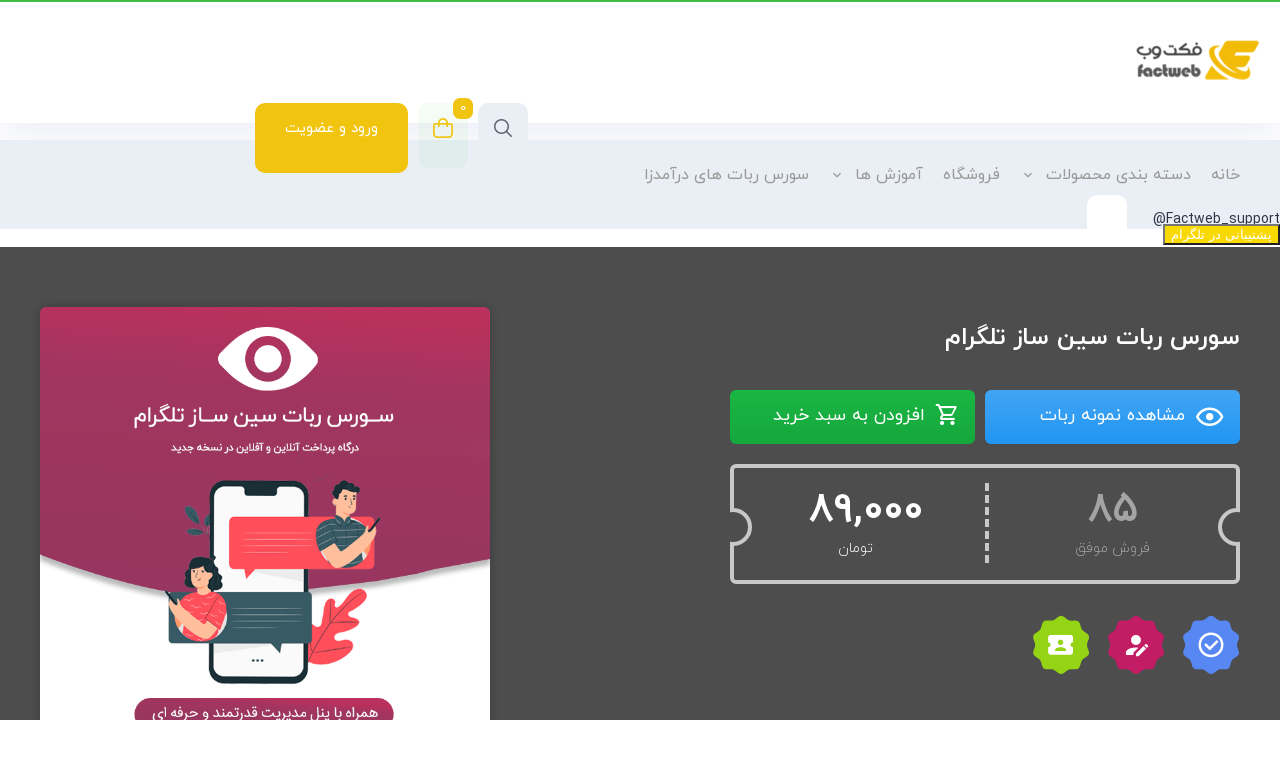

--- FILE ---
content_type: text/html; charset=UTF-8
request_url: https://factweb.ir/product/%D8%B3%D9%88%D8%B1%D8%B3-%D8%B1%D8%A8%D8%A7%D8%AA-%D8%B3%DB%8C%D9%86-%D8%B3%D8%A7%D8%B2-%D8%AA%D9%84%DA%AF%D8%B1%D8%A7%D9%85/
body_size: 31373
content:
<!DOCTYPE html>
<html dir="rtl" lang="fa-IR">
<head>
	<meta charset="UTF-8">
	<meta name="viewport" content="width=device-width, initial-scale=1.0, viewport-fit=cover" />		<meta name='robots' content='index, follow, max-image-preview:large, max-snippet:-1, max-video-preview:-1' />

	<!-- This site is optimized with the Yoast SEO Premium plugin v22.7 (Yoast SEO v24.6) - https://yoast.com/wordpress/plugins/seo/ -->
	<title>سورس ربات سین ساز تلگرام - فکت وب | Fact Web</title>
	<meta name="description" content="سورس ربات سین ساز تلگرام دارای امکانات و ویژگی های فوق العاده : قابلیت تغییر فیلدها و کپشن ها | برنامه نویسی شده به زبان PHP | پنل..." />
	<link rel="canonical" href="https://factweb.ir/product/سورس-ربات-سین-ساز-تلگرام/" />
	<meta property="og:locale" content="fa_IR" />
	<meta property="og:type" content="article" />
	<meta property="og:title" content="سورس ربات سین ساز تلگرام" />
	<meta property="og:description" content="سورس ربات سین ساز تلگرام دارای امکانات و ویژگی های فوق العاده : قابلیت تغییر فیلدها و کپشن ها | برنامه نویسی شده به زبان PHP | پنل..." />
	<meta property="og:url" content="https://factweb.ir/product/سورس-ربات-سین-ساز-تلگرام/" />
	<meta property="og:site_name" content="فکت وب | Fact Web" />
	<meta property="article:modified_time" content="2025-07-06T20:40:54+00:00" />
	<meta property="og:image" content="https://factweb.ir/wp-content/uploads/2018/05/source-of-the-robot-telegram-seen-maker.png" />
	<meta property="og:image:width" content="700" />
	<meta property="og:image:height" content="700" />
	<meta property="og:image:type" content="image/png" />
	<meta name="twitter:card" content="summary_large_image" />
	<meta name="twitter:label1" content="زمان تقریبی برای خواندن" />
	<meta name="twitter:data1" content="4 دقیقه" />
	<script type="application/ld+json" class="yoast-schema-graph">{"@context":"https://schema.org","@graph":[{"@type":"WebPage","@id":"https://factweb.ir/product/%d8%b3%d9%88%d8%b1%d8%b3-%d8%b1%d8%a8%d8%a7%d8%aa-%d8%b3%db%8c%d9%86-%d8%b3%d8%a7%d8%b2-%d8%aa%d9%84%da%af%d8%b1%d8%a7%d9%85/","url":"https://factweb.ir/product/%d8%b3%d9%88%d8%b1%d8%b3-%d8%b1%d8%a8%d8%a7%d8%aa-%d8%b3%db%8c%d9%86-%d8%b3%d8%a7%d8%b2-%d8%aa%d9%84%da%af%d8%b1%d8%a7%d9%85/","name":"سورس ربات سین ساز تلگرام - فکت وب | Fact Web","isPartOf":{"@id":"https://factweb.ir/#website"},"primaryImageOfPage":{"@id":"https://factweb.ir/product/%d8%b3%d9%88%d8%b1%d8%b3-%d8%b1%d8%a8%d8%a7%d8%aa-%d8%b3%db%8c%d9%86-%d8%b3%d8%a7%d8%b2-%d8%aa%d9%84%da%af%d8%b1%d8%a7%d9%85/#primaryimage"},"image":{"@id":"https://factweb.ir/product/%d8%b3%d9%88%d8%b1%d8%b3-%d8%b1%d8%a8%d8%a7%d8%aa-%d8%b3%db%8c%d9%86-%d8%b3%d8%a7%d8%b2-%d8%aa%d9%84%da%af%d8%b1%d8%a7%d9%85/#primaryimage"},"thumbnailUrl":"https://factweb.ir/wp-content/uploads/2018/05/source-of-the-robot-telegram-seen-maker.png","datePublished":"2018-05-15T07:20:23+00:00","dateModified":"2025-07-06T20:40:54+00:00","description":"سورس ربات سین ساز تلگرام دارای امکانات و ویژگی های فوق العاده : قابلیت تغییر فیلدها و کپشن ها | برنامه نویسی شده به زبان PHP | پنل...","breadcrumb":{"@id":"https://factweb.ir/product/%d8%b3%d9%88%d8%b1%d8%b3-%d8%b1%d8%a8%d8%a7%d8%aa-%d8%b3%db%8c%d9%86-%d8%b3%d8%a7%d8%b2-%d8%aa%d9%84%da%af%d8%b1%d8%a7%d9%85/#breadcrumb"},"inLanguage":"fa-IR","potentialAction":[{"@type":"ReadAction","target":["https://factweb.ir/product/%d8%b3%d9%88%d8%b1%d8%b3-%d8%b1%d8%a8%d8%a7%d8%aa-%d8%b3%db%8c%d9%86-%d8%b3%d8%a7%d8%b2-%d8%aa%d9%84%da%af%d8%b1%d8%a7%d9%85/"]}]},{"@type":"ImageObject","inLanguage":"fa-IR","@id":"https://factweb.ir/product/%d8%b3%d9%88%d8%b1%d8%b3-%d8%b1%d8%a8%d8%a7%d8%aa-%d8%b3%db%8c%d9%86-%d8%b3%d8%a7%d8%b2-%d8%aa%d9%84%da%af%d8%b1%d8%a7%d9%85/#primaryimage","url":"https://factweb.ir/wp-content/uploads/2018/05/source-of-the-robot-telegram-seen-maker.png","contentUrl":"https://factweb.ir/wp-content/uploads/2018/05/source-of-the-robot-telegram-seen-maker.png","width":700,"height":700,"caption":"سورس ربات سین ساز تلگرام"},{"@type":"BreadcrumbList","@id":"https://factweb.ir/product/%d8%b3%d9%88%d8%b1%d8%b3-%d8%b1%d8%a8%d8%a7%d8%aa-%d8%b3%db%8c%d9%86-%d8%b3%d8%a7%d8%b2-%d8%aa%d9%84%da%af%d8%b1%d8%a7%d9%85/#breadcrumb","itemListElement":[{"@type":"ListItem","position":1,"name":"خانه","item":"https://factweb.ir/"},{"@type":"ListItem","position":2,"name":"فروشگاه","item":"https://factweb.ir/shop/"},{"@type":"ListItem","position":3,"name":"سورس ربات سین ساز تلگرام"}]},{"@type":"WebSite","@id":"https://factweb.ir/#website","url":"https://factweb.ir/","name":"فکت وب | Fact Web","description":"منبع آموزش و فروش محصولات وب","publisher":{"@id":"https://factweb.ir/#organization"},"potentialAction":[{"@type":"SearchAction","target":{"@type":"EntryPoint","urlTemplate":"https://factweb.ir/?s={search_term_string}"},"query-input":{"@type":"PropertyValueSpecification","valueRequired":true,"valueName":"search_term_string"}}],"inLanguage":"fa-IR"},{"@type":"Organization","@id":"https://factweb.ir/#organization","name":"فکت وب","url":"https://factweb.ir/","logo":{"@type":"ImageObject","inLanguage":"fa-IR","@id":"https://factweb.ir/#/schema/logo/image/","url":"https://factweb.ir/wp-content/uploads/2020/02/cropped-logo1.png","contentUrl":"https://factweb.ir/wp-content/uploads/2020/02/cropped-logo1.png","width":512,"height":512,"caption":"فکت وب"},"image":{"@id":"https://factweb.ir/#/schema/logo/image/"},"sameAs":["https://t.me/factwebir"]}]}</script>
	<!-- / Yoast SEO Premium plugin. -->


<link rel="alternate" type="application/rss+xml" title="فکت وب | Fact Web &raquo; سورس ربات سین ساز تلگرام خوراک دیدگاه‌ها" href="https://factweb.ir/product/%d8%b3%d9%88%d8%b1%d8%b3-%d8%b1%d8%a8%d8%a7%d8%aa-%d8%b3%db%8c%d9%86-%d8%b3%d8%a7%d8%b2-%d8%aa%d9%84%da%af%d8%b1%d8%a7%d9%85/feed/" />
<link rel="alternate" title="oEmbed (JSON)" type="application/json+oembed" href="https://factweb.ir/wp-json/oembed/1.0/embed?url=https%3A%2F%2Ffactweb.ir%2Fproduct%2F%25d8%25b3%25d9%2588%25d8%25b1%25d8%25b3-%25d8%25b1%25d8%25a8%25d8%25a7%25d8%25aa-%25d8%25b3%25db%258c%25d9%2586-%25d8%25b3%25d8%25a7%25d8%25b2-%25d8%25aa%25d9%2584%25da%25af%25d8%25b1%25d8%25a7%25d9%2585%2F" />
<link rel="alternate" title="oEmbed (XML)" type="text/xml+oembed" href="https://factweb.ir/wp-json/oembed/1.0/embed?url=https%3A%2F%2Ffactweb.ir%2Fproduct%2F%25d8%25b3%25d9%2588%25d8%25b1%25d8%25b3-%25d8%25b1%25d8%25a8%25d8%25a7%25d8%25aa-%25d8%25b3%25db%258c%25d9%2586-%25d8%25b3%25d8%25a7%25d8%25b2-%25d8%25aa%25d9%2584%25da%25af%25d8%25b1%25d8%25a7%25d9%2585%2F&#038;format=xml" />
<style id='wp-img-auto-sizes-contain-inline-css' type='text/css'>
img:is([sizes=auto i],[sizes^="auto," i]){contain-intrinsic-size:3000px 1500px}
/*# sourceURL=wp-img-auto-sizes-contain-inline-css */
</style>

<link rel='stylesheet' id='livicons-evolution-styles-css' href='https://factweb.ir/wp-content/plugins/livicons-evolution/assets/css/LivIconsEvo.WP.css?ver=2.8.379' type='text/css' media='all' />
<link rel='stylesheet' id='style-my-plugin-style2-css' href='https://factweb.ir/wp-content/themes/vendad/mt.css?ver=6.9' type='text/css' media='all' />
<link rel='stylesheet' id='swiper_new_css-css' href='https://factweb.ir/wp-content/themes/vendad/vendadfile/css/swiper.min.css?ver=6.9' type='text/css' media='all' />
<link rel='stylesheet' id='flat_new_css-css' href='https://factweb.ir/wp-content/themes/vendad/uicons-regular-rounded.css?ver=6.9' type='text/css' media='all' />
<style id='wp-emoji-styles-inline-css' type='text/css'>

	img.wp-smiley, img.emoji {
		display: inline !important;
		border: none !important;
		box-shadow: none !important;
		height: 1em !important;
		width: 1em !important;
		margin: 0 0.07em !important;
		vertical-align: -0.1em !important;
		background: none !important;
		padding: 0 !important;
	}
/*# sourceURL=wp-emoji-styles-inline-css */
</style>
<link rel='stylesheet' id='wp-block-library-rtl-css' href='https://factweb.ir/wp-includes/css/dist/block-library/style-rtl.min.css?ver=6.9' type='text/css' media='all' />
<style id='wp-block-image-inline-css' type='text/css'>
.wp-block-image>a,.wp-block-image>figure>a{display:inline-block}.wp-block-image img{box-sizing:border-box;height:auto;max-width:100%;vertical-align:bottom}@media not (prefers-reduced-motion){.wp-block-image img.hide{visibility:hidden}.wp-block-image img.show{animation:show-content-image .4s}}.wp-block-image[style*=border-radius] img,.wp-block-image[style*=border-radius]>a{border-radius:inherit}.wp-block-image.has-custom-border img{box-sizing:border-box}.wp-block-image.aligncenter{text-align:center}.wp-block-image.alignfull>a,.wp-block-image.alignwide>a{width:100%}.wp-block-image.alignfull img,.wp-block-image.alignwide img{height:auto;width:100%}.wp-block-image .aligncenter,.wp-block-image .alignleft,.wp-block-image .alignright,.wp-block-image.aligncenter,.wp-block-image.alignleft,.wp-block-image.alignright{display:table}.wp-block-image .aligncenter>figcaption,.wp-block-image .alignleft>figcaption,.wp-block-image .alignright>figcaption,.wp-block-image.aligncenter>figcaption,.wp-block-image.alignleft>figcaption,.wp-block-image.alignright>figcaption{caption-side:bottom;display:table-caption}.wp-block-image .alignleft{float:left;margin:.5em 1em .5em 0}.wp-block-image .alignright{float:right;margin:.5em 0 .5em 1em}.wp-block-image .aligncenter{margin-left:auto;margin-right:auto}.wp-block-image :where(figcaption){margin-bottom:1em;margin-top:.5em}.wp-block-image.is-style-circle-mask img{border-radius:9999px}@supports ((-webkit-mask-image:none) or (mask-image:none)) or (-webkit-mask-image:none){.wp-block-image.is-style-circle-mask img{border-radius:0;-webkit-mask-image:url('data:image/svg+xml;utf8,<svg viewBox="0 0 100 100" xmlns="http://www.w3.org/2000/svg"><circle cx="50" cy="50" r="50"/></svg>');mask-image:url('data:image/svg+xml;utf8,<svg viewBox="0 0 100 100" xmlns="http://www.w3.org/2000/svg"><circle cx="50" cy="50" r="50"/></svg>');mask-mode:alpha;-webkit-mask-position:center;mask-position:center;-webkit-mask-repeat:no-repeat;mask-repeat:no-repeat;-webkit-mask-size:contain;mask-size:contain}}:root :where(.wp-block-image.is-style-rounded img,.wp-block-image .is-style-rounded img){border-radius:9999px}.wp-block-image figure{margin:0}.wp-lightbox-container{display:flex;flex-direction:column;position:relative}.wp-lightbox-container img{cursor:zoom-in}.wp-lightbox-container img:hover+button{opacity:1}.wp-lightbox-container button{align-items:center;backdrop-filter:blur(16px) saturate(180%);background-color:#5a5a5a40;border:none;border-radius:4px;cursor:zoom-in;display:flex;height:20px;justify-content:center;left:16px;opacity:0;padding:0;position:absolute;text-align:center;top:16px;width:20px;z-index:100}@media not (prefers-reduced-motion){.wp-lightbox-container button{transition:opacity .2s ease}}.wp-lightbox-container button:focus-visible{outline:3px auto #5a5a5a40;outline:3px auto -webkit-focus-ring-color;outline-offset:3px}.wp-lightbox-container button:hover{cursor:pointer;opacity:1}.wp-lightbox-container button:focus{opacity:1}.wp-lightbox-container button:focus,.wp-lightbox-container button:hover,.wp-lightbox-container button:not(:hover):not(:active):not(.has-background){background-color:#5a5a5a40;border:none}.wp-lightbox-overlay{box-sizing:border-box;cursor:zoom-out;height:100vh;overflow:hidden;position:fixed;right:0;top:0;visibility:hidden;width:100%;z-index:100000}.wp-lightbox-overlay .close-button{align-items:center;cursor:pointer;display:flex;justify-content:center;left:calc(env(safe-area-inset-left) + 16px);min-height:40px;min-width:40px;padding:0;position:absolute;top:calc(env(safe-area-inset-top) + 16px);z-index:5000000}.wp-lightbox-overlay .close-button:focus,.wp-lightbox-overlay .close-button:hover,.wp-lightbox-overlay .close-button:not(:hover):not(:active):not(.has-background){background:none;border:none}.wp-lightbox-overlay .lightbox-image-container{height:var(--wp--lightbox-container-height);overflow:hidden;position:absolute;right:50%;top:50%;transform:translate(50%,-50%);transform-origin:top right;width:var(--wp--lightbox-container-width);z-index:9999999999}.wp-lightbox-overlay .wp-block-image{align-items:center;box-sizing:border-box;display:flex;height:100%;justify-content:center;margin:0;position:relative;transform-origin:100% 0;width:100%;z-index:3000000}.wp-lightbox-overlay .wp-block-image img{height:var(--wp--lightbox-image-height);min-height:var(--wp--lightbox-image-height);min-width:var(--wp--lightbox-image-width);width:var(--wp--lightbox-image-width)}.wp-lightbox-overlay .wp-block-image figcaption{display:none}.wp-lightbox-overlay button{background:none;border:none}.wp-lightbox-overlay .scrim{background-color:#fff;height:100%;opacity:.9;position:absolute;width:100%;z-index:2000000}.wp-lightbox-overlay.active{visibility:visible}@media not (prefers-reduced-motion){.wp-lightbox-overlay.active{animation:turn-on-visibility .25s both}.wp-lightbox-overlay.active img{animation:turn-on-visibility .35s both}.wp-lightbox-overlay.show-closing-animation:not(.active){animation:turn-off-visibility .35s both}.wp-lightbox-overlay.show-closing-animation:not(.active) img{animation:turn-off-visibility .25s both}.wp-lightbox-overlay.zoom.active{animation:none;opacity:1;visibility:visible}.wp-lightbox-overlay.zoom.active .lightbox-image-container{animation:lightbox-zoom-in .4s}.wp-lightbox-overlay.zoom.active .lightbox-image-container img{animation:none}.wp-lightbox-overlay.zoom.active .scrim{animation:turn-on-visibility .4s forwards}.wp-lightbox-overlay.zoom.show-closing-animation:not(.active){animation:none}.wp-lightbox-overlay.zoom.show-closing-animation:not(.active) .lightbox-image-container{animation:lightbox-zoom-out .4s}.wp-lightbox-overlay.zoom.show-closing-animation:not(.active) .lightbox-image-container img{animation:none}.wp-lightbox-overlay.zoom.show-closing-animation:not(.active) .scrim{animation:turn-off-visibility .4s forwards}}@keyframes show-content-image{0%{visibility:hidden}99%{visibility:hidden}to{visibility:visible}}@keyframes turn-on-visibility{0%{opacity:0}to{opacity:1}}@keyframes turn-off-visibility{0%{opacity:1;visibility:visible}99%{opacity:0;visibility:visible}to{opacity:0;visibility:hidden}}@keyframes lightbox-zoom-in{0%{transform:translate(calc(((-100vw + var(--wp--lightbox-scrollbar-width))/2 + var(--wp--lightbox-initial-left-position))*-1),calc(-50vh + var(--wp--lightbox-initial-top-position))) scale(var(--wp--lightbox-scale))}to{transform:translate(50%,-50%) scale(1)}}@keyframes lightbox-zoom-out{0%{transform:translate(50%,-50%) scale(1);visibility:visible}99%{visibility:visible}to{transform:translate(calc(((-100vw + var(--wp--lightbox-scrollbar-width))/2 + var(--wp--lightbox-initial-left-position))*-1),calc(-50vh + var(--wp--lightbox-initial-top-position))) scale(var(--wp--lightbox-scale));visibility:hidden}}
/*# sourceURL=https://factweb.ir/wp-includes/blocks/image/style.min.css */
</style>
<style id='wp-block-columns-inline-css' type='text/css'>
.wp-block-columns{box-sizing:border-box;display:flex;flex-wrap:wrap!important}@media (min-width:782px){.wp-block-columns{flex-wrap:nowrap!important}}.wp-block-columns{align-items:normal!important}.wp-block-columns.are-vertically-aligned-top{align-items:flex-start}.wp-block-columns.are-vertically-aligned-center{align-items:center}.wp-block-columns.are-vertically-aligned-bottom{align-items:flex-end}@media (max-width:781px){.wp-block-columns:not(.is-not-stacked-on-mobile)>.wp-block-column{flex-basis:100%!important}}@media (min-width:782px){.wp-block-columns:not(.is-not-stacked-on-mobile)>.wp-block-column{flex-basis:0;flex-grow:1}.wp-block-columns:not(.is-not-stacked-on-mobile)>.wp-block-column[style*=flex-basis]{flex-grow:0}}.wp-block-columns.is-not-stacked-on-mobile{flex-wrap:nowrap!important}.wp-block-columns.is-not-stacked-on-mobile>.wp-block-column{flex-basis:0;flex-grow:1}.wp-block-columns.is-not-stacked-on-mobile>.wp-block-column[style*=flex-basis]{flex-grow:0}:where(.wp-block-columns){margin-bottom:1.75em}:where(.wp-block-columns.has-background){padding:1.25em 2.375em}.wp-block-column{flex-grow:1;min-width:0;overflow-wrap:break-word;word-break:break-word}.wp-block-column.is-vertically-aligned-top{align-self:flex-start}.wp-block-column.is-vertically-aligned-center{align-self:center}.wp-block-column.is-vertically-aligned-bottom{align-self:flex-end}.wp-block-column.is-vertically-aligned-stretch{align-self:stretch}.wp-block-column.is-vertically-aligned-bottom,.wp-block-column.is-vertically-aligned-center,.wp-block-column.is-vertically-aligned-top{width:100%}
/*# sourceURL=https://factweb.ir/wp-includes/blocks/columns/style.min.css */
</style>
<style id='wp-block-group-inline-css' type='text/css'>
.wp-block-group{box-sizing:border-box}:where(.wp-block-group.wp-block-group-is-layout-constrained){position:relative}
/*# sourceURL=https://factweb.ir/wp-includes/blocks/group/style.min.css */
</style>
<style id='core-block-supports-inline-css' type='text/css'>
.wp-container-core-columns-is-layout-9d6595d7{flex-wrap:nowrap;}
/*# sourceURL=core-block-supports-inline-css */
</style>

<style id='classic-theme-styles-inline-css' type='text/css'>
/*! This file is auto-generated */
.wp-block-button__link{color:#fff;background-color:#32373c;border-radius:9999px;box-shadow:none;text-decoration:none;padding:calc(.667em + 2px) calc(1.333em + 2px);font-size:1.125em}.wp-block-file__button{background:#32373c;color:#fff;text-decoration:none}
/*# sourceURL=/wp-includes/css/classic-themes.min.css */
</style>
<link rel='stylesheet' id='contact-form-7-css' href='https://factweb.ir/wp-content/plugins/contact-form-7/includes/css/styles.css?ver=6.1.4' type='text/css' media='all' />
<link rel='stylesheet' id='contact-form-7-rtl-css' href='https://factweb.ir/wp-content/plugins/contact-form-7/includes/css/styles-rtl.css?ver=6.1.4' type='text/css' media='all' />
<link rel='stylesheet' id='default-icon-styles-css' href='https://factweb.ir/wp-content/plugins/svg-vector-icon-plugin/public/../admin/css/wordpress-svg-icon-plugin-style.min.css?ver=6.9' type='text/css' media='all' />
<link rel='stylesheet' id='photoswipe-css' href='https://factweb.ir/wp-content/plugins/woocommerce/assets/css/photoswipe/photoswipe.min.css?ver=10.4.3' type='text/css' media='all' />
<link rel='stylesheet' id='photoswipe-default-skin-css' href='https://factweb.ir/wp-content/plugins/woocommerce/assets/css/photoswipe/default-skin/default-skin.min.css?ver=10.4.3' type='text/css' media='all' />
<link rel='stylesheet' id='woocommerce-layout-rtl-css' href='https://factweb.ir/wp-content/plugins/woocommerce/assets/css/woocommerce-layout-rtl.css?ver=10.4.3' type='text/css' media='all' />
<link rel='stylesheet' id='woocommerce-smallscreen-rtl-css' href='https://factweb.ir/wp-content/plugins/woocommerce/assets/css/woocommerce-smallscreen-rtl.css?ver=10.4.3' type='text/css' media='only screen and (max-width: 768px)' />
<link rel='stylesheet' id='woocommerce-general-rtl-css' href='https://factweb.ir/wp-content/plugins/woocommerce/assets/css/woocommerce-rtl.css?ver=10.4.3' type='text/css' media='all' />
<style id='woocommerce-inline-inline-css' type='text/css'>
.woocommerce form .form-row .required { visibility: visible; }
/*# sourceURL=woocommerce-inline-inline-css */
</style>
<link rel='stylesheet' id='wpast-styles-css' href='https://factweb.ir/wp-content/plugins/wp-advanced-support-ticket/assets/css/styles.css?ver=13.12.5' type='text/css' media='all' />
<link rel='stylesheet' id='wpast-uppy-styles-css' href='https://factweb.ir/wp-content/plugins/wp-advanced-support-ticket/assets/css/uppy.min.css?ver=1.15.0' type='text/css' media='all' />
<link rel='stylesheet' id='wpast-styles-rtl-css' href='https://factweb.ir/wp-content/plugins/wp-advanced-support-ticket/assets/css/rtl.css?ver=13.12.5' type='text/css' media='all' />
<link rel='stylesheet' id='elementor-frontend-css' href='https://factweb.ir/wp-content/plugins/elementor/assets/css/frontend-rtl.min.css?ver=3.33.2' type='text/css' media='all' />
<link rel='stylesheet' id='widget-image-css' href='https://factweb.ir/wp-content/plugins/elementor/assets/css/widget-image-rtl.min.css?ver=3.33.2' type='text/css' media='all' />
<link rel='stylesheet' id='widget-social-icons-css' href='https://factweb.ir/wp-content/plugins/elementor/assets/css/widget-social-icons-rtl.min.css?ver=3.33.2' type='text/css' media='all' />
<link rel='stylesheet' id='e-apple-webkit-css' href='https://factweb.ir/wp-content/plugins/elementor/assets/css/conditionals/apple-webkit.min.css?ver=3.33.2' type='text/css' media='all' />
<link rel='stylesheet' id='widget-heading-css' href='https://factweb.ir/wp-content/plugins/elementor/assets/css/widget-heading-rtl.min.css?ver=3.33.2' type='text/css' media='all' />
<link rel='stylesheet' id='widget-nav-menu-css' href='https://factweb.ir/wp-content/plugins/elementor-pro/assets/css/widget-nav-menu-rtl.min.css?ver=3.33.2' type='text/css' media='all' />
<link rel='stylesheet' id='elementor-icons-css' href='https://factweb.ir/wp-content/plugins/elementor/assets/lib/eicons/css/elementor-icons.min.css?ver=5.44.0' type='text/css' media='all' />
<link rel='stylesheet' id='elementor-post-16891-css' href='https://factweb.ir/wp-content/uploads/elementor/css/post-16891.css?ver=1768580785' type='text/css' media='all' />
<link rel='stylesheet' id='font-awesome-5-all-css' href='https://factweb.ir/wp-content/plugins/elementor/assets/lib/font-awesome/css/all.min.css?ver=3.33.2' type='text/css' media='all' />
<link rel='stylesheet' id='font-awesome-4-shim-css' href='https://factweb.ir/wp-content/plugins/elementor/assets/lib/font-awesome/css/v4-shims.min.css?ver=3.33.2' type='text/css' media='all' />
<link rel='stylesheet' id='elementor-post-24082-css' href='https://factweb.ir/wp-content/uploads/elementor/css/post-24082.css?ver=1768580785' type='text/css' media='all' />
<link rel='stylesheet' id='elementor-post-24059-css' href='https://factweb.ir/wp-content/uploads/elementor/css/post-24059.css?ver=1768580785' type='text/css' media='all' />
<link rel='stylesheet' id='owl_new_css-css' href='https://factweb.ir/wp-content/themes/vendad/owl/owl.carousel.min.css?ver=6.9' type='text/css' media='all' />
<link rel='stylesheet' id='tool_css_file1-css' href='https://factweb.ir/wp-content/themes/vendad/vendadfile/css/tool.css?ver=6.9' type='text/css' media='all' />
<link rel='stylesheet' id='style-my-plugin-style-css' href='https://factweb.ir/wp-content/themes/vendad/style.css?ver=6.9' type='text/css' media='all' />
<link rel='stylesheet' id='dashicons-css' href='https://factweb.ir/wp-includes/css/dashicons.min.css?ver=6.9' type='text/css' media='all' />
<link rel='stylesheet' id='css-floatton-css' href='https://factweb.ir/wp-content/plugins/floatton/assets/css/floatton.css' type='text/css' media='all' />
<link rel='stylesheet' id='wpsh-style-css' href='https://factweb.ir/wp-content/plugins/wp-shamsi/assets/css/wpsh_custom.css?ver=4.3.3' type='text/css' media='all' />
<link rel='stylesheet' id='prdctfltr-css' href='https://factweb.ir/wp-content/plugins/prdctfltr/includes/css/styles-rtl.css?ver=8.2.0' type='text/css' media='all' />
<link rel='stylesheet' id='elementor-gf-local-roboto-css' href='https://factweb.ir/wp-content/uploads/elementor/google-fonts/css/roboto.css?ver=1745406048' type='text/css' media='all' />
<link rel='stylesheet' id='elementor-gf-local-robotoslab-css' href='https://factweb.ir/wp-content/uploads/elementor/google-fonts/css/robotoslab.css?ver=1745406052' type='text/css' media='all' />
<link rel='stylesheet' id='elementor-gf-local-opensanshebrew-css' href='https://factweb.ir/wp-content/uploads/elementor/google-fonts/css/opensanshebrew.css?ver=1745406054' type='text/css' media='all' />
<link rel='stylesheet' id='elementor-icons-shared-0-css' href='https://factweb.ir/wp-content/plugins/elementor/assets/lib/font-awesome/css/fontawesome.min.css?ver=5.15.3' type='text/css' media='all' />
<link rel='stylesheet' id='elementor-icons-fa-regular-css' href='https://factweb.ir/wp-content/plugins/elementor/assets/lib/font-awesome/css/regular.min.css?ver=5.15.3' type='text/css' media='all' />
<link rel='stylesheet' id='elementor-icons-fa-brands-css' href='https://factweb.ir/wp-content/plugins/elementor/assets/lib/font-awesome/css/brands.min.css?ver=5.15.3' type='text/css' media='all' />
<link rel='stylesheet' id='elementor-icons-fa-solid-css' href='https://factweb.ir/wp-content/plugins/elementor/assets/lib/font-awesome/css/solid.min.css?ver=5.15.3' type='text/css' media='all' />
<script type="text/javascript" src="https://factweb.ir/wp-includes/js/jquery/jquery.min.js?ver=3.7.1" id="jquery-core-js"></script>
<script type="text/javascript" src="https://factweb.ir/wp-includes/js/jquery/jquery-migrate.min.js?ver=3.4.1" id="jquery-migrate-js"></script>
<script type="text/javascript" src="https://factweb.ir/wp-content/themes/vendad/vendadfile/js/swiper.min.js?ver=1" id="script4-js"></script>
<script type="text/javascript" src="https://factweb.ir/wp-content/themes/vendad/owl/jquery.min.js?ver=1" id="script1-js"></script>
<script type="text/javascript" src="https://factweb.ir/wp-content/themes/vendad/owl/owl.carousel.min.js?ver=1" id="script2-js"></script>
<script type="text/javascript" src="https://factweb.ir/wp-content/themes/vendad/owl/jquery.countdown.js?ver=1" id="script10-js"></script>
<script type="text/javascript" src="https://factweb.ir/wp-content/plugins/woocommerce/assets/js/jquery-blockui/jquery.blockUI.min.js?ver=2.7.0-wc.10.4.3" id="wc-jquery-blockui-js" defer="defer" data-wp-strategy="defer"></script>
<script type="text/javascript" id="wc-add-to-cart-js-extra">
/* <![CDATA[ */
var wc_add_to_cart_params = {"ajax_url":"/wp-admin/admin-ajax.php","wc_ajax_url":"/?wc-ajax=%%endpoint%%","i18n_view_cart":"\u0645\u0634\u0627\u0647\u062f\u0647 \u0633\u0628\u062f \u062e\u0631\u06cc\u062f","cart_url":"https://factweb.ir/cart/","is_cart":"","cart_redirect_after_add":"yes"};
//# sourceURL=wc-add-to-cart-js-extra
/* ]]> */
</script>
<script type="text/javascript" src="https://factweb.ir/wp-content/plugins/woocommerce/assets/js/frontend/add-to-cart.min.js?ver=10.4.3" id="wc-add-to-cart-js" defer="defer" data-wp-strategy="defer"></script>
<script type="text/javascript" src="https://factweb.ir/wp-content/plugins/woocommerce/assets/js/flexslider/jquery.flexslider.min.js?ver=2.7.2-wc.10.4.3" id="wc-flexslider-js" defer="defer" data-wp-strategy="defer"></script>
<script type="text/javascript" src="https://factweb.ir/wp-content/plugins/woocommerce/assets/js/photoswipe/photoswipe.min.js?ver=4.1.1-wc.10.4.3" id="wc-photoswipe-js" defer="defer" data-wp-strategy="defer"></script>
<script type="text/javascript" src="https://factweb.ir/wp-content/plugins/woocommerce/assets/js/photoswipe/photoswipe-ui-default.min.js?ver=4.1.1-wc.10.4.3" id="wc-photoswipe-ui-default-js" defer="defer" data-wp-strategy="defer"></script>
<script type="text/javascript" id="wc-single-product-js-extra">
/* <![CDATA[ */
var wc_single_product_params = {"i18n_required_rating_text":"\u0644\u0637\u0641\u0627 \u06cc\u06a9 \u0627\u0645\u062a\u06cc\u0627\u0632 \u0631\u0627 \u0627\u0646\u062a\u062e\u0627\u0628 \u06a9\u0646\u06cc\u062f","i18n_rating_options":["\u06f1 \u0627\u0632 \u06f5 \u0633\u062a\u0627\u0631\u0647","\u06f2 \u0627\u0632 \u06f5 \u0633\u062a\u0627\u0631\u0647","\u06f3 \u0627\u0632 \u06f5 \u0633\u062a\u0627\u0631\u0647","\u06f4 \u0627\u0632 \u06f5 \u0633\u062a\u0627\u0631\u0647","\u06f5 \u0627\u0632 \u06f5 \u0633\u062a\u0627\u0631\u0647"],"i18n_product_gallery_trigger_text":"\u0645\u0634\u0627\u0647\u062f\u0647 \u06af\u0627\u0644\u0631\u06cc \u062a\u0635\u0627\u0648\u06cc\u0631 \u0628\u0647 \u0635\u0648\u0631\u062a \u062a\u0645\u0627\u0645 \u0635\u0641\u062d\u0647","review_rating_required":"no","flexslider":{"rtl":true,"animation":"slide","smoothHeight":true,"directionNav":false,"controlNav":"thumbnails","slideshow":false,"animationSpeed":500,"animationLoop":false,"allowOneSlide":false},"zoom_enabled":"","zoom_options":[],"photoswipe_enabled":"1","photoswipe_options":{"shareEl":false,"closeOnScroll":false,"history":false,"hideAnimationDuration":0,"showAnimationDuration":0},"flexslider_enabled":"1"};
//# sourceURL=wc-single-product-js-extra
/* ]]> */
</script>
<script type="text/javascript" src="https://factweb.ir/wp-content/plugins/woocommerce/assets/js/frontend/single-product.min.js?ver=10.4.3" id="wc-single-product-js" defer="defer" data-wp-strategy="defer"></script>
<script type="text/javascript" src="https://factweb.ir/wp-content/plugins/woocommerce/assets/js/js-cookie/js.cookie.min.js?ver=2.1.4-wc.10.4.3" id="wc-js-cookie-js" defer="defer" data-wp-strategy="defer"></script>
<script type="text/javascript" id="woocommerce-js-extra">
/* <![CDATA[ */
var woocommerce_params = {"ajax_url":"/wp-admin/admin-ajax.php","wc_ajax_url":"/?wc-ajax=%%endpoint%%","i18n_password_show":"\u0646\u0645\u0627\u06cc\u0634 \u0631\u0645\u0632 \u0639\u0628\u0648\u0631","i18n_password_hide":"\u0645\u062e\u0641\u06cc\u200c\u0633\u0627\u0632\u06cc \u0631\u0645\u0632 \u0639\u0628\u0648\u0631"};
//# sourceURL=woocommerce-js-extra
/* ]]> */
</script>
<script type="text/javascript" src="https://factweb.ir/wp-content/plugins/woocommerce/assets/js/frontend/woocommerce.min.js?ver=10.4.3" id="woocommerce-js" defer="defer" data-wp-strategy="defer"></script>
<script type="text/javascript" src="https://factweb.ir/wp-content/plugins/elementor/assets/lib/font-awesome/js/v4-shims.min.js?ver=3.33.2" id="font-awesome-4-shim-js"></script>
<script type="text/javascript" src="https://factweb.ir/wp-content/themes/vendad/owl/jstheme.js?ver=1" id="script9-js"></script>
<link rel="https://api.w.org/" href="https://factweb.ir/wp-json/" /><link rel="alternate" title="JSON" type="application/json" href="https://factweb.ir/wp-json/wp/v2/product/13021" /><link rel="EditURI" type="application/rsd+xml" title="RSD" href="https://factweb.ir/xmlrpc.php?rsd" />
<meta name="generator" content="WordPress 6.9" />
<meta name="generator" content="WooCommerce 10.4.3" />
<link rel='shortlink' href='https://factweb.ir/?p=13021' />
<meta name="wpast-nonce" content="6098066e2b"><style type="text/css">
</style>
<link href="https://factweb.ir/wp-content/uploads/2023/10/logo2.png" rel="shortcut icon">

	<noscript><style>.woocommerce-product-gallery{ opacity: 1 !important; }</style></noscript>
	<meta name="generator" content="Elementor 3.33.2; features: additional_custom_breakpoints; settings: css_print_method-external, google_font-enabled, font_display-auto">
			<style>
				.e-con.e-parent:nth-of-type(n+4):not(.e-lazyloaded):not(.e-no-lazyload),
				.e-con.e-parent:nth-of-type(n+4):not(.e-lazyloaded):not(.e-no-lazyload) * {
					background-image: none !important;
				}
				@media screen and (max-height: 1024px) {
					.e-con.e-parent:nth-of-type(n+3):not(.e-lazyloaded):not(.e-no-lazyload),
					.e-con.e-parent:nth-of-type(n+3):not(.e-lazyloaded):not(.e-no-lazyload) * {
						background-image: none !important;
					}
				}
				@media screen and (max-height: 640px) {
					.e-con.e-parent:nth-of-type(n+2):not(.e-lazyloaded):not(.e-no-lazyload),
					.e-con.e-parent:nth-of-type(n+2):not(.e-lazyloaded):not(.e-no-lazyload) * {
						background-image: none !important;
					}
				}
			</style>
			<link rel="icon" href="https://factweb.ir/wp-content/uploads/2023/10/cropped-logo2-32x32.png" sizes="32x32" />
<link rel="icon" href="https://factweb.ir/wp-content/uploads/2023/10/cropped-logo2-192x192.png" sizes="192x192" />
<link rel="apple-touch-icon" href="https://factweb.ir/wp-content/uploads/2023/10/cropped-logo2-180x180.png" />
<meta name="msapplication-TileImage" content="https://factweb.ir/wp-content/uploads/2023/10/cropped-logo2-270x270.png" />
<meta name="generator" content="XforWooCommerce.com - Product Filter for WooCommerce"/>		<style type="text/css" id="wp-custom-css">
			.dream-box2 {
	float: right;
	width: 100%;
	margin-bottom: 40px;
	border: 1px solid #E6E6E6;
	box-sizing: border-box;
	border-radius: 6px;
}		</style>
		</head>
<body class="rtl wp-singular product-template-default single single-product postid-13021 wp-theme-vendad theme-vendad woocommerce woocommerce-page woocommerce-no-js elementor-default elementor-kit-16891">
		<header data-elementor-type="header" data-elementor-id="24082" class="elementor elementor-24082 elementor-location-header" data-elementor-post-type="elementor_library">
					<section class="elementor-section elementor-top-section elementor-element elementor-element-78faa998 elementor-section-boxed elementor-section-height-default elementor-section-height-default" data-id="78faa998" data-element_type="section">
						<div class="elementor-container elementor-column-gap-default">
					<div class="elementor-column elementor-col-50 elementor-top-column elementor-element elementor-element-5468b4a2" data-id="5468b4a2" data-element_type="column">
			<div class="elementor-widget-wrap elementor-element-populated">
						<div class="elementor-element elementor-element-14b63386 elementor-widget__width-auto elementor-widget elementor-widget-image" data-id="14b63386" data-element_type="widget" data-widget_type="image.default">
				<div class="elementor-widget-container">
																<a href="https://factweb.ir">
							<img width="150" height="75" src="https://factweb.ir/wp-content/uploads/2023/10/logo-nahaie-2-1.png" class="attachment-full size-full wp-image-24086" alt="" />								</a>
															</div>
				</div>
					</div>
		</div>
				<div class="elementor-column elementor-col-50 elementor-top-column elementor-element elementor-element-23d45281" data-id="23d45281" data-element_type="column">
			<div class="elementor-widget-wrap elementor-element-populated">
						<section class="elementor-section elementor-inner-section elementor-element elementor-element-7f1d4b82 elementor-section-boxed elementor-section-height-default elementor-section-height-default" data-id="7f1d4b82" data-element_type="section">
						<div class="elementor-container elementor-column-gap-default">
					<div class="elementor-column elementor-col-100 elementor-inner-column elementor-element elementor-element-209d2d5" data-id="209d2d5" data-element_type="column">
			<div class="elementor-widget-wrap elementor-element-populated">
						<div class="elementor-element elementor-element-212ab6f5 elementor-widget elementor-widget-headerfive1" data-id="212ab6f5" data-element_type="widget" data-widget_type="headerfive1.default">
				<div class="elementor-widget-container">
							
		 
 

 <a href="https://factweb.ir/my-account/" class="sabad user-account reg-06-06 style-header-three">

<span>ورود و عضویت
</span></a>
 <a href="https://factweb.ir/my-account/" class="sabad-2 reg-14-14 titlekarbar iconusertitle style-header-three ggth"><i class="fi fi-rr-user" style="display:none;"></i>
</a>
 <div class="box-had woocommerce reg-09-09 style-header-three-2">

 
<span  class="sabad-1 min-cart-vend-132 reg-08-08 sabadnumbercolor iconusertitlesabad"><i class="fi fi-rr-shopping-bag"></i><div class="header-cart-count">0</div>
<div class="mini-cart-3">

<div class="widget_shopping_cart_content">

	<div class="woocommerce-mini-cart__empty-message"><i class="mdi mdi-clipboard-alert"></i>
	<h5 class="mainpah">سبد خرید شما خالی است</h5></div>


</div> </div>
</span></span>
  <a id="myBtn" class="reg-07-07 sabadnumbercolor-kkk"><i class="fi fi-rr-search"></i></a>  <a onclick="openNav()" style="padding: 0px;"><i class="mdi mdi-menu reg-13-13"></i></a></div>
<div id="myModal" class="modal">

  <!-- Modal content -->
  <div class="modal-content">
  <div class="modal-11">
      <span class="close">&times;</span>
             <form class="search" method="get" action="https://factweb.ir">
<input type="text" placeholder="دنبال چی هستی؟
" onfocus="if (this.value == '') {this.value = '';}" onblur="if (this.value == '') {this.value = '';}" name="s" class="text">

<button type="submit" class="submit icon-search">جستجو کن</button>
<input type="hidden" name="post_type" value="product" />
</form>
  </div>
</div>
</div>
<div id="mySidenav" class="sidenav">
  <a href="javascript:void(0)" class="closebtn" onclick="closeNav()">&times;</a>
<div class="mob-1"> 
          <form class="search" method="get" action="https://factweb.ir">
<input type="text" placeholder="دنبال چی هستی؟
" onfocus="if (this.value == '') {this.value = '';}" onblur="if (this.value == '') {this.value = '';}" name="s" class="text">

<button type="submit" class="submit icon-search"><i class="mdi mdi-magnify"></i></button>
<input type="hidden" name="post_type" value="product" />
</form>

</div>
<div class="mobile-menu-1">
 <ul id="header_main_nav" class="nav header-nav header-bottom-nav nav-center  nav-uppercase"><li id="menu-item-16339" class="menu-item menu-item-type-post_type menu-item-object-page menu-item-home menu-item-16339 accordion"><a href="https://factweb.ir/">خانه </a></li>
<li id="menu-item-16459" class="menu-item menu-item-type-custom menu-item-object-custom menu-item-has-children menu-item-16459 accordion"><a href="#">دسته بندی محصولات </a>
<ul class="sub-menu">
	<li id="menu-item-16451" class="menu-item menu-item-type-taxonomy menu-item-object-product_cat current-product-ancestor current-menu-parent current-product-parent menu-item-16451 accordion"><a href="https://factweb.ir/product-category/%d8%a8%d8%a7%d9%86%da%a9-%d8%b3%d9%88%d8%b1%d8%b3/">بانک سورس </a></li>
	<li id="menu-item-16452" class="menu-item menu-item-type-taxonomy menu-item-object-product_cat menu-item-16452 accordion"><a href="https://factweb.ir/product-category/%d8%a7%d9%86%d8%af%d8%b1%d9%88%db%8c%d8%af/">اندروید </a></li>
	<li id="menu-item-16453" class="menu-item menu-item-type-taxonomy menu-item-object-product_cat menu-item-16453 accordion"><a href="https://factweb.ir/product-category/%d9%88%d8%b1%d8%af%d9%be%d8%b1%d8%b3/">وردپرس </a></li>
	<li id="menu-item-16455" class="menu-item menu-item-type-taxonomy menu-item-object-product_cat menu-item-16455 accordion"><a href="https://factweb.ir/product-category/%d8%a7%d9%85%d9%86%db%8c%d8%aa-%d9%88-%d8%b4%d8%a8%da%a9%d9%87/">امنیت و شبکه </a></li>
	<li id="menu-item-16456" class="menu-item menu-item-type-taxonomy menu-item-object-product_cat menu-item-16456 accordion"><a href="https://factweb.ir/product-category/%da%a9%d9%84%d8%a7%d8%b3-%d9%87%d8%a7%db%8c-%d8%a2%d9%85%d9%88%d8%b2%d8%b4%db%8c/">کلاس های آموزشی </a></li>
	<li id="menu-item-16458" class="menu-item menu-item-type-taxonomy menu-item-object-product_cat menu-item-16458 accordion"><a href="https://factweb.ir/product-category/%d8%a7%d8%b3%da%a9%d8%b1%db%8c%d9%be%d8%aa-%d9%81%d8%a7%d8%b1%d8%b3%db%8c/">اسکریپت فارسی </a></li>
</ul>
</li>
<li id="menu-item-16461" class="menu-item menu-item-type-custom menu-item-object-custom menu-item-16461 accordion"><a href="https://factweb.ir/shop">فروشگاه </a></li>
<li id="menu-item-16546" class="menu-item menu-item-type-taxonomy menu-item-object-category menu-item-has-children menu-item-16546 accordion"><a href="https://factweb.ir/category/learn/">آموزش ها </a>
<ul class="sub-menu">
	<li id="menu-item-17675" class="menu-item menu-item-type-taxonomy menu-item-object-category menu-item-17675 accordion"><a href="https://factweb.ir/category/learn/mobile-learn/">آموزش موبایل </a></li>
	<li id="menu-item-17676" class="menu-item menu-item-type-taxonomy menu-item-object-category menu-item-17676 accordion"><a href="https://factweb.ir/category/learn/web-learn/">آموزش وب </a></li>
	<li id="menu-item-17678" class="menu-item menu-item-type-taxonomy menu-item-object-category menu-item-17678 accordion"><a href="https://factweb.ir/category/learn/bot-learn/">آموزش ساخت ربات </a></li>
	<li id="menu-item-17677" class="menu-item menu-item-type-taxonomy menu-item-object-category menu-item-17677 accordion"><a href="https://factweb.ir/category/learn/other-learn/">آموزش های دیگر </a></li>
</ul>
</li>
<li id="menu-item-23260" class="menu-item menu-item-type-custom menu-item-object-custom menu-item-23260 accordion"><a href="https://factweb.ir/product-category/%d8%b3%d9%88%d8%b1%d8%b3-%d8%b1%d8%a8%d8%a7%d8%aa-%d9%87%d8%a7%db%8c-%d8%af%d8%b1%d8%a2%d9%85%d8%af%d8%b2%d8%a7/">سورس ربات های درآمدزا </a></li>
</ul></div></div>

      <script type="text/javascript">   $('document').ready(function () {   $(".user-account").click(function(){    $('.user-meta').slideToggle('slow');   });   });
								 </script>
								 <script>
								 								// Get the modal
var modal = document.getElementById("myModal");

// Get the button that opens the modal
var btn = document.getElementById("myBtn");

// Get the <span> element that closes the modal
var span = document.getElementsByClassName("close")[0];

// When the user clicks on the button, open the modal
btn.onclick = function() {
  modal.style.display = "block";
}

// When the user clicks on <span> (x), close the modal
span.onclick = function() {
  modal.style.display = "none";
}

// When the user clicks anywhere outside of the modal, close it
window.onclick = function(event) {
  if (event.target == modal) {
    modal.style.display = "none";
  }
} 

</script>

	 <script>
/* Set the width of the side navigation to 250px */
function openNav() {
  document.getElementById("mySidenav").style.transform = "unset";
  document.getElementById("mySidenav").style.overflow = "unset";
  document.getElementById("mySidenav").style.visibility = "unset";
  document.getElementById("mySidenav").style.opacity = "1";
}

/* Set the width of the side navigation to 0 */
function closeNav() {
  document.getElementById("mySidenav").style.transform = "translateX(100%)";
    document.getElementById("mySidenav").style.overflow = "hidden";
  document.getElementById("mySidenav").style.visibility = "hidden";
  document.getElementById("mySidenav").style.opacity = "0";
} 

function closeNav1() {
  document.getElementById("mySidenav").style.transform = "translateX(100%)";
      document.getElementById("mySidenav").style.overflow = "hidden";
  document.getElementById("mySidenav").style.visibility = "hidden";
  document.getElementById("mySidenav").style.opacity = "0";
} 

</script>



						</div>
				</div>
					</div>
		</div>
					</div>
		</section>
					</div>
		</div>
					</div>
		</section>
				<section class="elementor-section elementor-top-section elementor-element elementor-element-106aae23 elementor-hidden-tablet elementor-hidden-phone elementor-section-boxed elementor-section-height-default elementor-section-height-default" data-id="106aae23" data-element_type="section" data-settings="{&quot;background_background&quot;:&quot;classic&quot;}">
						<div class="elementor-container elementor-column-gap-default">
					<div class="elementor-column elementor-col-50 elementor-top-column elementor-element elementor-element-176fb12e" data-id="176fb12e" data-element_type="column">
			<div class="elementor-widget-wrap elementor-element-populated">
						<div class="elementor-element elementor-element-39e9cd16 klas elementor-widget elementor-widget-menu1" data-id="39e9cd16" data-element_type="widget" data-widget_type="menu1.default">
				<div class="elementor-widget-container">
					<div class="menu-header">
<div class="menu-menu-1-container"><ul id="menu-menu-2" class="menu"><li class="menu-item menu-item-type-post_type menu-item-object-page menu-item-home menu-item-16339"><a href="https://factweb.ir/">خانه</a></li>
<li class="menu-item menu-item-type-custom menu-item-object-custom menu-item-has-children menu-item-16459"><a href="#">دسته بندی محصولات</a>
<ul class="sub-menu">
	<li class="menu-item menu-item-type-taxonomy menu-item-object-product_cat current-product-ancestor current-menu-parent current-product-parent menu-item-16451"><a href="https://factweb.ir/product-category/%d8%a8%d8%a7%d9%86%da%a9-%d8%b3%d9%88%d8%b1%d8%b3/">بانک سورس</a></li>
	<li class="menu-item menu-item-type-taxonomy menu-item-object-product_cat menu-item-16452"><a href="https://factweb.ir/product-category/%d8%a7%d9%86%d8%af%d8%b1%d9%88%db%8c%d8%af/">اندروید</a></li>
	<li class="menu-item menu-item-type-taxonomy menu-item-object-product_cat menu-item-16453"><a href="https://factweb.ir/product-category/%d9%88%d8%b1%d8%af%d9%be%d8%b1%d8%b3/">وردپرس</a></li>
	<li class="menu-item menu-item-type-taxonomy menu-item-object-product_cat menu-item-16455"><a href="https://factweb.ir/product-category/%d8%a7%d9%85%d9%86%db%8c%d8%aa-%d9%88-%d8%b4%d8%a8%da%a9%d9%87/">امنیت و شبکه</a></li>
	<li class="menu-item menu-item-type-taxonomy menu-item-object-product_cat menu-item-16456"><a href="https://factweb.ir/product-category/%da%a9%d9%84%d8%a7%d8%b3-%d9%87%d8%a7%db%8c-%d8%a2%d9%85%d9%88%d8%b2%d8%b4%db%8c/">کلاس های آموزشی</a></li>
	<li class="menu-item menu-item-type-taxonomy menu-item-object-product_cat menu-item-16458"><a href="https://factweb.ir/product-category/%d8%a7%d8%b3%da%a9%d8%b1%db%8c%d9%be%d8%aa-%d9%81%d8%a7%d8%b1%d8%b3%db%8c/">اسکریپت فارسی</a></li>
</ul>
</li>
<li class="menu-item menu-item-type-custom menu-item-object-custom menu-item-16461"><a href="https://factweb.ir/shop">فروشگاه</a></li>
<li class="menu-item menu-item-type-taxonomy menu-item-object-category menu-item-has-children menu-item-16546"><a href="https://factweb.ir/category/learn/">آموزش ها</a>
<ul class="sub-menu">
	<li class="menu-item menu-item-type-taxonomy menu-item-object-category menu-item-17675"><a href="https://factweb.ir/category/learn/mobile-learn/">آموزش موبایل</a></li>
	<li class="menu-item menu-item-type-taxonomy menu-item-object-category menu-item-17676"><a href="https://factweb.ir/category/learn/web-learn/">آموزش وب</a></li>
	<li class="menu-item menu-item-type-taxonomy menu-item-object-category menu-item-17678"><a href="https://factweb.ir/category/learn/bot-learn/">آموزش ساخت ربات</a></li>
	<li class="menu-item menu-item-type-taxonomy menu-item-object-category menu-item-17677"><a href="https://factweb.ir/category/learn/other-learn/">آموزش های دیگر</a></li>
</ul>
</li>
<li class="menu-item menu-item-type-custom menu-item-object-custom menu-item-23260"><a href="https://factweb.ir/product-category/%d8%b3%d9%88%d8%b1%d8%b3-%d8%b1%d8%a8%d8%a7%d8%aa-%d9%87%d8%a7%db%8c-%d8%af%d8%b1%d8%a2%d9%85%d8%af%d8%b2%d8%a7/">سورس ربات های درآمدزا</a></li>
</ul></div> 
</div>
				</div>
				</div>
					</div>
		</div>
				<div class="elementor-column elementor-col-50 elementor-top-column elementor-element elementor-element-3fa382fe elementor-hidden-tablet elementor-hidden-phone" data-id="3fa382fe" data-element_type="column">
			<div class="elementor-widget-wrap elementor-element-populated">
						<div class="elementor-element elementor-element-77f1f7ab elementor-align-left elementor-widget elementor-widget-button" data-id="77f1f7ab" data-element_type="widget" id="phonenumbervn" data-widget_type="button.default">
				<div class="elementor-widget-container">
									<div class="elementor-button-wrapper">
					<a class="elementor-button elementor-button-link elementor-size-sm" href="https://t.me/factweb_support">
						<span class="elementor-button-content-wrapper">
						<span class="elementor-button-icon">
				<i aria-hidden="true" class="far fa-comments"></i>			</span>
									<span class="elementor-button-text">Factweb_support@</span>
					</span>
					</a>
				</div>
								</div>
				</div>
					</div>
		</div>
					</div>
		</section>
				</header>
		 	<div class="product-main">
<div class="size">
<div class="woocommerce-notices-wrapper"></div><div class="product-main-1" >

<div class="main-p-img w3-content w3-section">
<img class="mySlides" src="	https://factweb.ir/wp-content/uploads/2018/05/source-of-the-robot-telegram-seen-maker.png	   		">
<img class="mySlides" src="	https://factweb.ir/wp-content/uploads/2018/05/source-of-the-robot-telegram-seen-maker.png	   		">


</div>

<img class="mySlides-999" src="	https://factweb.ir/wp-content/uploads/2018/05/source-of-the-robot-telegram-seen-maker.png	   		">
</div>
<div class="product-main-1 main-lion" >
<div class="h1-1"><h1>سورس ربات سین ساز تلگرام
</h1>

</div>

<div class="view-sell">
<a href="https://t.me/seenmaker_fwbot" class="view-1"  target="_blank"><i class="mdi mdi-eye-outline"></i>مشاهده نمونه ربات  </a>
	<div class="sell-1" >

	
	<form class="cart" action="https://factweb.ir/product/%d8%b3%d9%88%d8%b1%d8%b3-%d8%b1%d8%a8%d8%a7%d8%aa-%d8%b3%db%8c%d9%86-%d8%b3%d8%a7%d8%b2-%d8%aa%d9%84%da%af%d8%b1%d8%a7%d9%85/" method="post" enctype='multipart/form-data'>
		
		<div class="quantity">
		<label class="screen-reader-text" for="quantity_697017998608f">سورس ربات سین ساز تلگرام عدد</label>
	<input
		type="hidden"
				id="quantity_697017998608f"
		class="input-text qty text"
		name="quantity"
		value="1"
		aria-label="تعداد محصول"
				min="1"
					max="1"
							step="1"
			placeholder=""
			inputmode="numeric"
			autocomplete="off"
			/>
	</div>

		<button type="submit" name="add-to-cart" value="13021" class="single_add_to_cart_button button alt">افزودن به سبد خرید</button>

			</form>

	
 </div>
</div>

<div class="price-box">
<div class="d-1">
</div>
<div class="d-2">
</div>
<div class="price-box-1 nameto2">
<span class="woocommerce-Price-amount amount"><bdi>89,000&nbsp;<span class="woocommerce-Price-currencySymbol">تومان</span></bdi></span>
</div>
<div class="price-box-1 ghgg-122">
85<span>فروش موفق</span>
</div>
</div>
		

<div class="tankin-1">
<div class="tank-1">
    


<div class="tank-1-1">
<div class="tooltip-new-1">
اصالت اورجینال بودن محصول تایید شده
</div>
<svg>
<path fill="#5787F2" d="M57 31c0-3 2.7-6.4 1.9-9-.9-2.8-5.1-3.9-6.8-6.2s-1.5-6.7-3.8-8.4-6.4-.1-9.2-1c-2.7-.9-5-4.6-8-4.6s-5.3 3.7-8 4.5c-2.8.9-6.9-.7-9.2 1s-2.1 6.1-3.8 8.4-5.9 3.4-6.8 6.2c-.9 2.7 1.9 6.1 1.9 9s-2.7 6.4-1.9 9c.9 2.8 5.1 3.9 6.8 6.2s1.5 6.7 3.8 8.4 6.4.1 9.2 1c2.7.9 5 4.5 8 4.5s5.3-3.7 8-4.5c2.8-.9 6.9.7 9.2-1s2.1-6.1 3.8-8.4 5.9-3.4 6.8-6.2C59.7 37.4 57 34 57 31z"></path>
<i class="mdi mdi-check-circle-outline"></i>
</svg></div>

<div class="tank-1-1">
<div class="tooltip-new-1">
نصب رایگان دارد
</div>
<svg>
<path fill="#c21d64" d="M57 31c0-3 2.7-6.4 1.9-9-.9-2.8-5.1-3.9-6.8-6.2s-1.5-6.7-3.8-8.4-6.4-.1-9.2-1c-2.7-.9-5-4.6-8-4.6s-5.3 3.7-8 4.5c-2.8.9-6.9-.7-9.2 1s-2.1 6.1-3.8 8.4-5.9 3.4-6.8 6.2c-.9 2.7 1.9 6.1 1.9 9s-2.7 6.4-1.9 9c.9 2.8 5.1 3.9 6.8 6.2s1.5 6.7 3.8 8.4 6.4.1 9.2 1c2.7.9 5 4.5 8 4.5s5.3-3.7 8-4.5c2.8-.9 6.9.7 9.2-1s2.1-6.1 3.8-8.4 5.9-3.4 6.8-6.2C59.7 37.4 57 34 57 31z"></path>
<i class="mdi mdi-account-edit"></i>
</svg></div>

<div class="tank-1-1">
<div class="tooltip-new-1">
6 ماه پشتیبانی رایگان دارد
</div>
<svg>
<path d="M57 31c0-3 2.7-6.4 1.9-9-.9-2.8-5.1-3.9-6.8-6.2s-1.5-6.7-3.8-8.4-6.4-.1-9.2-1c-2.7-.9-5-4.6-8-4.6s-5.3 3.7-8 4.5c-2.8.9-6.9-.7-9.2 1s-2.1 6.1-3.8 8.4-5.9 3.4-6.8 6.2c-.9 2.7 1.9 6.1 1.9 9s-2.7 6.4-1.9 9c.9 2.8 5.1 3.9 6.8 6.2s1.5 6.7 3.8 8.4 6.4.1 9.2 1c2.7.9 5 4.5 8 4.5s5.3-3.7 8-4.5c2.8-.9 6.9.7 9.2-1s2.1-6.1 3.8-8.4 5.9-3.4 6.8-6.2C59.7 37.4 57 34 57 31z" fill="#94d415"></path>
</svg><i class="mdi mdi-ticket-account"></i>
</div></div>
</div>
   

</div>
</div>
</div>
	  
	  
<div class="main-2">
 <!-- Tab links -->
<div class="tab">
<div class="size">
  <button class="tablinks active" onclick="openCity(event, 'pr')"><i class="mdi mdi-clipboard-text-outline"></i>جزئیات محصول</button>
  <button class="tablinks" onclick="openCity(event, 'co')"><i class="mdi mdi-comment-text-outline"></i>پرسش و پاسخ</button></div></div>
<div class="pr-main">
<div class="size">
<div class="pr-main-1-1">
<div class="pr-main-1">

<!-- Tab content -->
<div id="pr" class="tabcontent" style="display: block;">
<div class="back-1">
<p style="text-align: center;"><strong><span style="font-size: 12pt;">سورس ربات سین ساز تلگرام </span><span style="font-size: 12pt;">|</span><span style="font-size: 12pt;"> سورس ربات ویوگیر </span><span style="font-size: 12pt;">|</span><span style="font-size: 12pt;"> سورس ربات سین زن</span></strong></p>
<p style="text-align: center;"><span style="font-size: 12pt; color: #3366ff;"><strong><span class="livicon-evo" data-options="name:dashboard.svg; size:40px; eventOn:parent"></span>همراه با پنل مدیریت قدرتمند و حرفه ای<span class="livicon-evo" data-options="name:dashboard.svg; size:40px; eventOn:parent"></span></strong></span></p>
<p style="text-align: center;"><span style="font-size: 12pt; color: #339966;"><strong><span style="color: #d90d1e;"><span class="livicon-evo" data-options="name:credit-card-out.svg; size:40px; eventOn:parent"></span>امکان پرداخت آفلاین در نسخه جدید<span class="livicon-evo" data-options="name:credit-card-out.svg; size:40px; eventOn:parent"></span></span><br />
</strong></span></p>
<p>سلام خدمت دوستان عزیز و کاربران ارجمند <strong><span style="text-decoration: underline; color: #3366ff;"><a style="color: #3366ff; text-decoration: underline;" href="http://factweb" target="_blank" rel="nofollow noopener noreferrer">فکت وب</a></span></strong> ، در این بخش برای شما سورس پرطرفدار و محبوب <strong>ربات سین ساز تلگرام</strong> را آماده کرده ایم.</p>
<p><span style="font-size: 12pt;">ما را همراهی کنید&#8230;</span></p>
<p>ربات های زیادی در پیام رسان<strong><span style="text-decoration: underline; color: #3366ff;"> <a style="color: #3366ff; text-decoration: underline;" href="http://t.me/factweb">تلگرام</a></span></strong> فعال هستند که یکی از کاربردی ترین ربات ها برای مدیران کانال ، ربات سین ساز است.</p>
<p>اگر مدیر یک کانال باشید و برای مثال پنج هزار ممبر دارید ولی متاسفانه پست هایی که قرار می دهید بسیار کم بازدید میخورند و اصلا خوشایند نیستند، باید کاری کنید تا سین آن ها زیاد شود و اعتباری برای کانال شما ایجاد شود.</p>
<h2><span style="font-size: 14pt;">روش کار ربات سین ساز تلگرام</span></h2>
<p>نحوه کار ربات سین ساز به این صورت است که شما یک پست به ربات می دهید و سپس مقدار ویو را تنظیم می کنید و حالا منتظر میمانید تا درخواست شما انجام شود.</p>
<p>ربات ویو گیر به صورت سکه ای یا در عناوین مختلف همانند فلفلی ، الماسی و شکلاتی عمل میکند و شما طبق موجودی سکه های خود خواهید توانست ویو بگیرید.</p>
<p><img fetchpriority="high" decoding="async" class="aligncenter wp-image-3175" src="https://factweb.ir/wp-content/uploads/edd/2018/06/source-of-the-robot-telegram-seen-maker.jpg" alt="سورس ربات سین ساز تلگرام" width="450" height="450" srcset="https://factweb.ir/wp-content/uploads/edd/2018/06/source-of-the-robot-telegram-seen-maker.jpg 2920w, https://factweb.ir/wp-content/uploads/edd/2018/06/source-of-the-robot-telegram-seen-maker-820x820.jpg 820w, https://factweb.ir/wp-content/uploads/edd/2018/06/source-of-the-robot-telegram-seen-maker-100x100.jpg 100w, https://factweb.ir/wp-content/uploads/edd/2018/06/source-of-the-robot-telegram-seen-maker-200x200.jpg 200w, https://factweb.ir/wp-content/uploads/edd/2018/06/source-of-the-robot-telegram-seen-maker-300x300.jpg 300w, https://factweb.ir/wp-content/uploads/edd/2018/06/source-of-the-robot-telegram-seen-maker-768x768.jpg 768w, https://factweb.ir/wp-content/uploads/edd/2018/06/source-of-the-robot-telegram-seen-maker-1024x1024.jpg 1024w, https://factweb.ir/wp-content/uploads/edd/2018/06/source-of-the-robot-telegram-seen-maker-64x64.jpg 64w" sizes="(max-width: 450px) 100vw, 450px" /></p>
<h2><span style="font-size: 14pt;">سورس ربات سین ساز تلگرام</span></h2>
<p>برای <strong><span style="font-size: 12pt;">ساخت ربات سین ساز</span></strong> باید یا دانش برنامه نویسی داشته باشید و یا از سورس های آماده این ربات استفاده کنید. ما در بخش برای شما این سورس را تهیه و اماده کرده ایم که به راحتی می توانید یک ربات سین ساز حرفه ای و قدرتمند داشته باشید.</p>
<p>به کمک این میتوانید می توانید به راحتی برای کانال خود ویو سفارش دهید و سین کانال خود را به طور شگفت انگیزی افزایش دهید. همچنین امکان خرید ویو و یا انتقال ویو نیز توسط این ربات امکان پذیر است.</p>
<p>دکمه های شیشه ای جذاب ، بخش پیگیری سفارشات برای کاربران ، بخش راهنمای ربات و &#8230; از قسمت های دیگر این ربات فوق العاده است.</p>
<div class="su-note"  style="border-color:#d3d1d1;border-radius:3px;-moz-border-radius:3px;-webkit-border-radius:3px;"><div class="su-note-inner su-u-clearfix su-u-trim" style="background-color:#edebeb;border-color:#ffffff;color:#333333;border-radius:3px;-moz-border-radius:3px;-webkit-border-radius:3px;"><div class="su-button-center"><a href="https://t.me/seenmaker_fwbot" class="su-button su-button-style-glass" style="color:#FFFFFF;background-color:#7B1FA2;border-color:#631982;border-radius:5px" target="_self"><span style="color:#FFFFFF;padding:7px 20px;font-size:16px;line-height:24px;border-color:#a363be;border-radius:5px;text-shadow:none"><i class="sui sui-telegram" style="font-size:16px;color:#FFFFFF"></i> مشاهده نمونه ربات</span></a></div></div></div>
<p><span style="font-size: 12pt;"><strong>همچنین این ربات دارای یک پنل مدیریت قدرتمند نیز می باشد که امکانات آن عبارتند از :</strong></span></p>
<span class="livicon-evo" data-options="name:check-alt.svg; size:30px; eventOn:parent"></span>مشاهده آمار کاربران و ربات</p>
<span class="livicon-evo" data-options="name:check-alt.svg; size:30px; eventOn:parent"></span>امکان فوروارد همگانی</p>
<span class="livicon-evo" data-options="name:check-alt.svg; size:30px; eventOn:parent"></span>ارسال پیام به همه کاربران</p>
<span class="livicon-evo" data-options="name:check-alt.svg; size:30px; eventOn:parent"></span>بلاک کردن و آنبلاک کردن کاربران</p>
<span class="livicon-evo" data-options="name:check-alt.svg; size:30px; eventOn:parent"></span>ساخت کد هدیه خرید</p>
<span class="livicon-evo" data-options="name:check-alt.svg; size:30px; eventOn:parent"></span>تنظیمات کانال تبلیغات</p>
<span class="livicon-evo" data-options="name:check-alt.svg; size:30px; eventOn:parent"></span>اضافه کردن سکه به کاربران</p>
<span class="livicon-evo" data-options="name:check-alt.svg; size:30px; eventOn:parent"></span>و &#8230;</p>
<blockquote><p><span style="font-size: 12pt;"><strong><span style="color: #3366ff;">توجه: </span></strong>این ربات با زبان <span style="color: #3366ff;"><strong>PHP </strong></span>طراحی و برنامه نویسی شده و همه بخش های ربات تست شده و دیباگ شده می باشد.<br />
</span></p></blockquote>
<div class="su-note"  style="border-color:#d3d1d1;border-radius:3px;-moz-border-radius:3px;-webkit-border-radius:3px;"><div class="su-note-inner su-u-clearfix su-u-trim" style="background-color:#edebeb;border-color:#ffffff;color:#333333;border-radius:3px;-moz-border-radius:3px;-webkit-border-radius:3px;"><div class="su-button-center"><a href="https://t.me/seenmaker_fwbot" class="su-button su-button-style-glass" style="color:#FFFFFF;background-color:#7B1FA2;border-color:#631982;border-radius:5px" target="_self"><span style="color:#FFFFFF;padding:7px 20px;font-size:16px;line-height:24px;border-color:#a363be;border-radius:5px;text-shadow:none"><i class="sui sui-telegram" style="font-size:16px;color:#FFFFFF"></i> مشاهده نمونه ربات</span></a></div></div></div>
<h2><span style="font-size: 14pt;">ویژگی های سورس ربات سین ساز تلگرام</span></h2>
<span class="livicon-evo" data-options="name:check-alt.svg; size:30px; eventOn:parent"></span>پنل مدیریت قدرتمند و حرفه ای</p>
<span class="livicon-evo" data-options="name:check-alt.svg; size:30px; eventOn:parent"></span>قابلیت خرید سین یا همان ویو</p>
<span class="livicon-evo" data-options="name:check-alt.svg; size:30px; eventOn:parent"></span>قابلیت انتقال سین به کاربری دیگر</p>
<span class="livicon-evo" data-options="name:check-alt.svg; size:30px; eventOn:parent"></span>بخش راهنمای استفاده از ربات</p>
<span class="livicon-evo" data-options="name:check-alt.svg; size:30px; eventOn:parent"></span>کد هدیه برای خرید سین</p>
<span class="livicon-evo" data-options="name:check-alt.svg; size:30px; eventOn:parent"></span>دکمه های شیشه ای جذاب</p>
<span class="livicon-evo" data-options="name:check-alt.svg; size:30px; eventOn:parent"></span>بخش پیگیری سفارشات</p>
<span class="livicon-evo" data-options="name:check-alt.svg; size:30px; eventOn:parent"></span>مشاهده اطلاعات کاربری</p>
<span class="livicon-evo" data-options="name:check-alt.svg; size:30px; eventOn:parent"></span>امکان پرداخت آفلاین</p>
<span class="livicon-evo" data-options="name:check-alt.svg; size:30px; eventOn:parent"></span>و &#8230;</p>
<div class="su-note"  style="border-color:#24c267;border-radius:30px;-moz-border-radius:30px;-webkit-border-radius:30px;"><div class="su-note-inner su-u-clearfix su-u-trim" style="background-color:#3edc81;border-color:#ffffff;color:#fff;border-radius:30px;-moz-border-radius:30px;-webkit-border-radius:30px;">
<h3>آپدیت 1402/04/15</h3>
<p>&#8211; تغییرات در بخش دریافت بازدید</p>
<p>&#8211; تغییرات در پنل مدیریت ربات</p>
</div></div>
<div class="su-note"  style="border-color:#24c267;border-radius:30px;-moz-border-radius:30px;-webkit-border-radius:30px;"><div class="su-note-inner su-u-clearfix su-u-trim" style="background-color:#3edc81;border-color:#ffffff;color:#fff;border-radius:30px;-moz-border-radius:30px;-webkit-border-radius:30px;">
<h3>آپدیت 1398/11/25</h3>
<p>&#8211; امکان پرداخت آفلاین در نسخه جدید</p>
<p>&#8211; رفع باگ های جزئی</p>
</div></div>
<h3><span style="font-size: 12pt;">آموزش استفاده از سورس</span></h3>
<p>همچنین در این محصول ، آموزش اتصال ربات به هاست ، ست وبهوک ، روش قرار دادن توکن ، ایدی و … قرار گرفته است تا هیچگونه مشکلی در استفاده از سورس و ربات نداشته باشید.</p>
<h3><span style="font-size: 12pt;">پشتیبانی</span></h3>
<p>با خرید سورس ربات سین ساز تلگرام ، از شش ماه پشتیبانی رایگان بهره مند شوید و در صورت مشکل یا سوال در مورد این محصول کارشناسان ما پاسخگوی شما خواهند بود.<br />
<i class="wp-svg-link link"></i> لینک دانلود بلافاصله بعد از پرداخت برای شما قابل دسترس می باشد.<br />
<i class="wp-svg-download-2 download-2"></i> آپدیت های این محصول برای همیشه از طریق پنل کاربری شما بصورت رایگان قابل دانلود خواهد بود.</p>
<div class="social-share">
<div class="social-share-1"><i class="mdi mdi-share-variant"></i>
اشتراگ گذاری با دوستان <div class="share-1">
<a target="_blank" href="https://www.linkedin.com/shareArticle?mini=true&amp;url==https://factweb.ir/product/%d8%b3%d9%88%d8%b1%d8%b3-%d8%b1%d8%a8%d8%a7%d8%aa-%d8%b3%db%8c%d9%86-%d8%b3%d8%a7%d8%b2-%d8%aa%d9%84%da%af%d8%b1%d8%a7%d9%85/"><i class="mdi mdi-linkedin"></i></a>
 <a target="_blank" href="https://twitter.com/home?status=https://factweb.ir/product/%d8%b3%d9%88%d8%b1%d8%b3-%d8%b1%d8%a8%d8%a7%d8%aa-%d8%b3%db%8c%d9%86-%d8%b3%d8%a7%d8%b2-%d8%aa%d9%84%da%af%d8%b1%d8%a7%d9%85/"><i class="mdi mdi-twitter"></i></a>
<a target="_blank" href="https://telegram.me/share/url?url=https://factweb.ir/product/%d8%b3%d9%88%d8%b1%d8%b3-%d8%b1%d8%a8%d8%a7%d8%aa-%d8%b3%db%8c%d9%86-%d8%b3%d8%a7%d8%b2-%d8%aa%d9%84%da%af%d8%b1%d8%a7%d9%85/"><i class="mdi mdi-telegram"></i></a></div>
</div>
</div>
</div></div>
<div id="co" class="tabcontent">
<div id="reviews" class="woocommerce-Reviews">
	<div id="comments">
		<h2 class="woocommerce-Reviews-title">
			9 دیدگاه برای <span>سورس ربات سین ساز تلگرام</span>		</h2>

					<ol class="commentlist">
				<li class="review even thread-even depth-1" id="li-comment-17532">

	<div id="comment-17532" class="comment_container">

		<img alt='' src='https://secure.gravatar.com/avatar/aa1ef46e958fafe1c7df809a69dfa8bfe97b358582e36d9b71aced9619bd3f9f?s=60&#038;d=identicon&#038;r=g' srcset='https://secure.gravatar.com/avatar/aa1ef46e958fafe1c7df809a69dfa8bfe97b358582e36d9b71aced9619bd3f9f?s=120&#038;d=identicon&#038;r=g 2x' class='avatar avatar-60 photo' height='60' width='60' decoding='async'/>
		<div class="comment-text">

			
	<p class="meta">
		<strong class="woocommerce-review__author">محمد </strong>
				<span class="woocommerce-review__dash">&ndash;</span> <time class="woocommerce-review__published-date" datetime="2023-11-05T05:43:30+03:30">14 آبان 1402</time>
	</p>

<div class="description"><p>سلام.وقت شما بخیر.<br />
ربات هنوز فعاله ؟<br />
بعد نصب ربات روی هاست و ران کردنش، باید به ازای ویو پول بدیم یا ویوها رایگان هست؟<br />
چه تعداد ویو در روز میزنه؟ خارجی یا ایرانی؟<br />
ممنون</p>
</div>
		</div>
	</div>
<ul class="children">
<li class="comment byuser comment-author-admin1376 odd alt depth-2" id="li-comment-17535">

	<div id="comment-17535" class="comment_container">

		<img alt='' src='https://secure.gravatar.com/avatar/556645f7aa9d54d2466022a69fba62f86f918c58a979439fb661161787341c1c?s=60&#038;d=identicon&#038;r=g' srcset='https://secure.gravatar.com/avatar/556645f7aa9d54d2466022a69fba62f86f918c58a979439fb661161787341c1c?s=120&#038;d=identicon&#038;r=g 2x' class='avatar avatar-60 photo' height='60' width='60' decoding='async'/>
		<div class="comment-text">

			
	<p class="meta">
		<strong class="woocommerce-review__author">فکت وب </strong>
				<span class="woocommerce-review__dash">&ndash;</span> <time class="woocommerce-review__published-date" datetime="2023-11-05T21:32:48+03:30">14 آبان 1402</time>
	</p>

<div class="description"><p>درود،<br />
بله فعال هست<br />
بعد از خرید تیکت بزنید راهنماییتون میکنند</p>
</div>
		</div>
	</div>
</li><!-- #comment-## -->
</ul><!-- .children -->
</li><!-- #comment-## -->
<li class="review byuser comment-author-ali054 even thread-odd thread-alt depth-1" id="li-comment-16123">

	<div id="comment-16123" class="comment_container">

		<img alt='' src='https://secure.gravatar.com/avatar/2d5892ffd41ec422d7214b5821794d4829b3684bfacbffe368d218c07efdd8ad?s=60&#038;d=identicon&#038;r=g' srcset='https://secure.gravatar.com/avatar/2d5892ffd41ec422d7214b5821794d4829b3684bfacbffe368d218c07efdd8ad?s=120&#038;d=identicon&#038;r=g 2x' class='avatar avatar-60 photo' height='60' width='60' decoding='async'/>
		<div class="comment-text">

			
	<p class="meta">
		<strong class="woocommerce-review__author">ali054 </strong>
				<span class="woocommerce-review__dash">&ndash;</span> <time class="woocommerce-review__published-date" datetime="2023-01-17T20:21:02+03:30">27 دی 1401</time>
	</p>

<div class="description"><p>سلام من میخواستم خریداری کنم هنوز میشه باهاش کار کرد یعنی هنوز با این نسخه های جدید تلگرام قابل فعال سازی هست یا خیر</p>
</div>
		</div>
	</div>
<ul class="children">
<li class="comment byuser comment-author-admin1376 odd alt depth-2" id="li-comment-16173">

	<div id="comment-16173" class="comment_container">

		<img alt='' src='https://secure.gravatar.com/avatar/556645f7aa9d54d2466022a69fba62f86f918c58a979439fb661161787341c1c?s=60&#038;d=identicon&#038;r=g' srcset='https://secure.gravatar.com/avatar/556645f7aa9d54d2466022a69fba62f86f918c58a979439fb661161787341c1c?s=120&#038;d=identicon&#038;r=g 2x' class='avatar avatar-60 photo' height='60' width='60' decoding='async'/>
		<div class="comment-text">

			
	<p class="meta">
		<strong class="woocommerce-review__author">فکت وب </strong>
				<span class="woocommerce-review__dash">&ndash;</span> <time class="woocommerce-review__published-date" datetime="2023-01-31T21:06:03+03:30">11 بهمن 1401</time>
	</p>

<div class="description"><p>سلام<br />
بله مشکلی نداره</p>
</div>
		</div>
	</div>
</li><!-- #comment-## -->
</ul><!-- .children -->
</li><!-- #comment-## -->
<li class="review even thread-even depth-1" id="li-comment-13409">

	<div id="comment-13409" class="comment_container">

		<img alt='' src='https://secure.gravatar.com/avatar/0ac8a4c7bbebe17303d28d570e36b858ae15a1e17c4cadcf46d4b845ca0aa9b8?s=60&#038;d=identicon&#038;r=g' srcset='https://secure.gravatar.com/avatar/0ac8a4c7bbebe17303d28d570e36b858ae15a1e17c4cadcf46d4b845ca0aa9b8?s=120&#038;d=identicon&#038;r=g 2x' class='avatar avatar-60 photo' height='60' width='60' decoding='async'/>
		<div class="comment-text">

			
	<p class="meta">
		<strong class="woocommerce-review__author">مهدی </strong>
				<span class="woocommerce-review__dash">&ndash;</span> <time class="woocommerce-review__published-date" datetime="2021-06-03T23:27:03+04:30">13 خرداد 1400</time>
	</p>

<div class="description"><p>سلام<br />
آیا منم که مدیر هستم باید سکه بخرم یا تمام امکانات و سین ها برای کانال خودم رایگان میشه؟</p>
</div>
		</div>
	</div>
<ul class="children">
<li class="comment byuser comment-author-admin1376 odd alt depth-2" id="li-comment-13410">

	<div id="comment-13410" class="comment_container">

		<img alt='' src='https://secure.gravatar.com/avatar/556645f7aa9d54d2466022a69fba62f86f918c58a979439fb661161787341c1c?s=60&#038;d=identicon&#038;r=g' srcset='https://secure.gravatar.com/avatar/556645f7aa9d54d2466022a69fba62f86f918c58a979439fb661161787341c1c?s=120&#038;d=identicon&#038;r=g 2x' class='avatar avatar-60 photo' height='60' width='60' decoding='async'/>
		<div class="comment-text">

			
	<p class="meta">
		<strong class="woocommerce-review__author">فکت وب </strong>
				<span class="woocommerce-review__dash">&ndash;</span> <time class="woocommerce-review__published-date" datetime="2021-06-05T11:10:22+04:30">15 خرداد 1400</time>
	</p>

<div class="description"><p>درود،<br />
خیر برای خودتون رایگان هست</p>
</div>
		</div>
	</div>
</li><!-- #comment-## -->
</ul><!-- .children -->
</li><!-- #comment-## -->
<li class="review byuser comment-author-sajad_afshar even thread-odd thread-alt depth-1" id="li-comment-9301">

	<div id="comment-9301" class="comment_container">

		<img alt='' src='https://secure.gravatar.com/avatar/ac839688cf9374923f7f75d49f87da006eac9cf980f38e34e9684ea96250e5a0?s=60&#038;d=identicon&#038;r=g' srcset='https://secure.gravatar.com/avatar/ac839688cf9374923f7f75d49f87da006eac9cf980f38e34e9684ea96250e5a0?s=120&#038;d=identicon&#038;r=g 2x' class='avatar avatar-60 photo' height='60' width='60' decoding='async'/>
		<div class="comment-text">

			
	<p class="meta">
		<strong class="woocommerce-review__author">sajad_afshar </strong>
				<span class="woocommerce-review__dash">&ndash;</span> <time class="woocommerce-review__published-date" datetime="2019-12-17T00:14:17+03:30">26 آذر 1398</time>
	</p>

<div class="description"><p>پس فرقش با ویوگیر در چیه؟</p>
</div>
		</div>
	</div>
<ul class="children">
<li class="comment byuser comment-author-mohammadfact_admin odd alt depth-2" id="li-comment-9304">

	<div id="comment-9304" class="comment_container">

		<img alt='' src='https://secure.gravatar.com/avatar/57453f0f5a0b37fb5dbd911df4e4218caff5c6e475672fc4900ab3e935aeaf34?s=60&#038;d=identicon&#038;r=g' srcset='https://secure.gravatar.com/avatar/57453f0f5a0b37fb5dbd911df4e4218caff5c6e475672fc4900ab3e935aeaf34?s=120&#038;d=identicon&#038;r=g 2x' class='avatar avatar-60 photo' height='60' width='60' decoding='async'/>
		<div class="comment-text">

			
	<p class="meta">
		<strong class="woocommerce-review__author">فکت وب </strong>
				<span class="woocommerce-review__dash">&ndash;</span> <time class="woocommerce-review__published-date" datetime="2019-12-17T19:25:17+03:30">26 آذر 1398</time>
	</p>

<div class="description"><p>درود،<br />
یک نسخه دیگر از ربات هست</p>
</div>
		</div>
	</div>
</li><!-- #comment-## -->
</ul><!-- .children -->
</li><!-- #comment-## -->
<li class="review byuser comment-author-sajad_afshar even thread-even depth-1" id="li-comment-9294">

	<div id="comment-9294" class="comment_container">

		<img alt='' src='https://secure.gravatar.com/avatar/ac839688cf9374923f7f75d49f87da006eac9cf980f38e34e9684ea96250e5a0?s=60&#038;d=identicon&#038;r=g' srcset='https://secure.gravatar.com/avatar/ac839688cf9374923f7f75d49f87da006eac9cf980f38e34e9684ea96250e5a0?s=120&#038;d=identicon&#038;r=g 2x' class='avatar avatar-60 photo' height='60' width='60' decoding='async'/>
		<div class="comment-text">

			
	<p class="meta">
		<strong class="woocommerce-review__author">sajad_afshar </strong>
				<span class="woocommerce-review__dash">&ndash;</span> <time class="woocommerce-review__published-date" datetime="2019-12-16T17:28:52+03:30">25 آذر 1398</time>
	</p>

<div class="description"><p>یعنی سین فیک میزنه خودکار؟</p>
</div>
		</div>
	</div>
<ul class="children">
<li class="comment byuser comment-author-mohammadfact_admin odd alt depth-2" id="li-comment-9296">

	<div id="comment-9296" class="comment_container">

		<img alt='' src='https://secure.gravatar.com/avatar/57453f0f5a0b37fb5dbd911df4e4218caff5c6e475672fc4900ab3e935aeaf34?s=60&#038;d=identicon&#038;r=g' srcset='https://secure.gravatar.com/avatar/57453f0f5a0b37fb5dbd911df4e4218caff5c6e475672fc4900ab3e935aeaf34?s=120&#038;d=identicon&#038;r=g 2x' class='avatar avatar-60 photo' height='60' width='60' decoding='async'/>
		<div class="comment-text">

			
	<p class="meta">
		<strong class="woocommerce-review__author">فکت وب </strong>
				<span class="woocommerce-review__dash">&ndash;</span> <time class="woocommerce-review__published-date" datetime="2019-12-16T18:16:52+03:30">25 آذر 1398</time>
	</p>

<div class="description"><p>سلام،<br />
خیر</p>
</div>
		</div>
	</div>
</li><!-- #comment-## -->
</ul><!-- .children -->
</li><!-- #comment-## -->
<li class="review even thread-odd thread-alt depth-1" id="li-comment-8496">

	<div id="comment-8496" class="comment_container">

		<img alt='' src='https://secure.gravatar.com/avatar/225c0cda084b3f25f12d3624230082ba5314a90f5f70da04544137083ec180d2?s=60&#038;d=identicon&#038;r=g' srcset='https://secure.gravatar.com/avatar/225c0cda084b3f25f12d3624230082ba5314a90f5f70da04544137083ec180d2?s=120&#038;d=identicon&#038;r=g 2x' class='avatar avatar-60 photo' height='60' width='60' decoding='async'/>
		<div class="comment-text">

			
	<p class="meta">
		<strong class="woocommerce-review__author">سیدرضا </strong>
				<span class="woocommerce-review__dash">&ndash;</span> <time class="woocommerce-review__published-date" datetime="2019-09-13T22:54:50+04:30">22 شهریور 1398</time>
	</p>

<div class="description"><p>سلام<br />
من توکن و بقیه کارها رو کردم<br />
ولی کار نمیکنه</p>
</div>
		</div>
	</div>
<ul class="children">
<li class="comment byuser comment-author-mohammadfact_admin odd alt depth-2" id="li-comment-8502">

	<div id="comment-8502" class="comment_container">

		<img alt='' src='https://secure.gravatar.com/avatar/57453f0f5a0b37fb5dbd911df4e4218caff5c6e475672fc4900ab3e935aeaf34?s=60&#038;d=identicon&#038;r=g' srcset='https://secure.gravatar.com/avatar/57453f0f5a0b37fb5dbd911df4e4218caff5c6e475672fc4900ab3e935aeaf34?s=120&#038;d=identicon&#038;r=g 2x' class='avatar avatar-60 photo' height='60' width='60' decoding='async'/>
		<div class="comment-text">

			
	<p class="meta">
		<strong class="woocommerce-review__author">فکت وب </strong>
				<span class="woocommerce-review__dash">&ndash;</span> <time class="woocommerce-review__published-date" datetime="2019-09-14T12:04:19+04:30">23 شهریور 1398</time>
	</p>

<div class="description"><p>درود،<br />
تیکت بزنید خودمون براتون نصب میکنیم</p>
</div>
		</div>
	</div>
</li><!-- #comment-## -->
</ul><!-- .children -->
</li><!-- #comment-## -->
<li class="review even thread-even depth-1" id="li-comment-2673">

	<div id="comment-2673" class="comment_container">

		<img alt='' src='https://secure.gravatar.com/avatar/f7929480a5471d3aa9d0fa475a718d2b4aae037e41069373fb4d9d5909ec06ec?s=60&#038;d=identicon&#038;r=g' srcset='https://secure.gravatar.com/avatar/f7929480a5471d3aa9d0fa475a718d2b4aae037e41069373fb4d9d5909ec06ec?s=120&#038;d=identicon&#038;r=g 2x' class='avatar avatar-60 photo' height='60' width='60' decoding='async'/>
		<div class="comment-text">

			
	<p class="meta">
		<strong class="woocommerce-review__author">امیرحسین </strong>
				<span class="woocommerce-review__dash">&ndash;</span> <time class="woocommerce-review__published-date" datetime="2018-11-06T02:38:40+03:30">15 آبان 1397</time>
	</p>

<div class="description"><p>سلام، فقط کافیه ربات رو روی هاست اجرا کنم و خودش سین میزنه؟ یعنی نیاز نیست که یه API خاص برای سین زدن بخرم؟ خود این سورس برام این کارو انجام میده؟</p>
</div>
		</div>
	</div>
<ul class="children">
<li class="comment byuser comment-author-mohammadfact_admin odd alt depth-2" id="li-comment-2680">

	<div id="comment-2680" class="comment_container">

		<img alt='' src='https://secure.gravatar.com/avatar/57453f0f5a0b37fb5dbd911df4e4218caff5c6e475672fc4900ab3e935aeaf34?s=60&#038;d=identicon&#038;r=g' srcset='https://secure.gravatar.com/avatar/57453f0f5a0b37fb5dbd911df4e4218caff5c6e475672fc4900ab3e935aeaf34?s=120&#038;d=identicon&#038;r=g 2x' class='avatar avatar-60 photo' height='60' width='60' decoding='async'/>
		<div class="comment-text">

			
	<p class="meta">
		<strong class="woocommerce-review__author">مدیر سایت </strong>
				<span class="woocommerce-review__dash">&ndash;</span> <time class="woocommerce-review__published-date" datetime="2018-11-06T11:32:55+03:30">15 آبان 1397</time>
	</p>

<div class="description"><p>سلام دوست عزیز ،<br />
کافیه فقط سورس را به هاست و ربات متصل کنید .نیازی به چیز دیگه ای نیست</p>
</div>
		</div>
	</div>
</li><!-- #comment-## -->
</ul><!-- .children -->
</li><!-- #comment-## -->
<li class="review even thread-odd thread-alt depth-1" id="li-comment-1757">

	<div id="comment-1757" class="comment_container">

		<img alt='' src='https://secure.gravatar.com/avatar/9984e18c3a7c20be90f2223d78dd11d3d8e1f138039ccb2148e329884ce98653?s=60&#038;d=identicon&#038;r=g' srcset='https://secure.gravatar.com/avatar/9984e18c3a7c20be90f2223d78dd11d3d8e1f138039ccb2148e329884ce98653?s=120&#038;d=identicon&#038;r=g 2x' class='avatar avatar-60 photo' height='60' width='60' decoding='async'/>
		<div class="comment-text">

			
	<p class="meta">
		<strong class="woocommerce-review__author">سبحان </strong>
				<span class="woocommerce-review__dash">&ndash;</span> <time class="woocommerce-review__published-date" datetime="2018-07-29T19:32:08+04:30">7 مرداد 1397</time>
	</p>

<div class="description"><p>ببخشید من سورس رو خریدم<br />
و همه چی درسته و ربات هم کار میکنه<br />
ولی ثبت تبلیغ / تبلیغ به کانال ارسال نمیشه</p>
</div>
		</div>
	</div>
<ul class="children">
<li class="comment byuser comment-author-mohammadfact_admin odd alt depth-2" id="li-comment-1769">

	<div id="comment-1769" class="comment_container">

		<img alt='' src='https://secure.gravatar.com/avatar/57453f0f5a0b37fb5dbd911df4e4218caff5c6e475672fc4900ab3e935aeaf34?s=60&#038;d=identicon&#038;r=g' srcset='https://secure.gravatar.com/avatar/57453f0f5a0b37fb5dbd911df4e4218caff5c6e475672fc4900ab3e935aeaf34?s=120&#038;d=identicon&#038;r=g 2x' class='avatar avatar-60 photo' height='60' width='60' decoding='async'/>
		<div class="comment-text">

			
	<p class="meta">
		<strong class="woocommerce-review__author">مدیر سایت </strong>
				<span class="woocommerce-review__dash">&ndash;</span> <time class="woocommerce-review__published-date" datetime="2018-07-30T05:09:16+04:30">8 مرداد 1397</time>
	</p>

<div class="description"><p>سلام دوست عزیز ،<br />
شما باید بعد از انتخاب دکمه ثبت تبلیغ ، یک پست از کانال خودتون یا کانال موردنظرتون را برای ربات فوروارد کنید</p>
</div>
		</div>
	</div>
</li><!-- #comment-## -->
</ul><!-- .children -->
</li><!-- #comment-## -->
<li class="review even thread-even depth-1" id="li-comment-1410">

	<div id="comment-1410" class="comment_container">

		<img alt='' src='https://secure.gravatar.com/avatar/070203f56088339c84822acd5642102c4a0bfadbe30974faf0d6d2647fc29cd0?s=60&#038;d=identicon&#038;r=g' srcset='https://secure.gravatar.com/avatar/070203f56088339c84822acd5642102c4a0bfadbe30974faf0d6d2647fc29cd0?s=120&#038;d=identicon&#038;r=g 2x' class='avatar avatar-60 photo' height='60' width='60' decoding='async'/>
		<div class="comment-text">

			
	<p class="meta">
		<strong class="woocommerce-review__author">Hamed </strong>
				<span class="woocommerce-review__dash">&ndash;</span> <time class="woocommerce-review__published-date" datetime="2018-06-18T10:45:33+04:30">28 خرداد 1397</time>
	</p>

<div class="description"><p>هاست حتما باید ssl باشه؟</p>
</div>
		</div>
	</div>
<ul class="children">
<li class="comment byuser comment-author-mohammadfact_admin odd alt depth-2" id="li-comment-1421">

	<div id="comment-1421" class="comment_container">

		<img alt='' src='https://secure.gravatar.com/avatar/57453f0f5a0b37fb5dbd911df4e4218caff5c6e475672fc4900ab3e935aeaf34?s=60&#038;d=identicon&#038;r=g' srcset='https://secure.gravatar.com/avatar/57453f0f5a0b37fb5dbd911df4e4218caff5c6e475672fc4900ab3e935aeaf34?s=120&#038;d=identicon&#038;r=g 2x' class='avatar avatar-60 photo' height='60' width='60' decoding='async'/>
		<div class="comment-text">

			
	<p class="meta">
		<strong class="woocommerce-review__author">مدیر سایت </strong>
				<span class="woocommerce-review__dash">&ndash;</span> <time class="woocommerce-review__published-date" datetime="2018-06-18T10:55:43+04:30">28 خرداد 1397</time>
	</p>

<div class="description"><p>سلام دوست عزیز ،<br />
بله</p>
</div>
		</div>
	</div>
</li><!-- #comment-## -->
</ul><!-- .children -->
</li><!-- #comment-## -->
			</ol>

						</div>

			<div id="review_form_wrapper">
			<div id="review_form">
					<div id="respond" class="comment-respond">
		<span id="reply-title" class="comment-reply-title" role="heading" aria-level="3">دیدگاه خود را بنویسید <small><a rel="nofollow" id="cancel-comment-reply-link" href="/product/%D8%B3%D9%88%D8%B1%D8%B3-%D8%B1%D8%A8%D8%A7%D8%AA-%D8%B3%DB%8C%D9%86-%D8%B3%D8%A7%D8%B2-%D8%AA%D9%84%DA%AF%D8%B1%D8%A7%D9%85/#respond" style="display:none;">لغو پاسخ</a></small></span><form action="https://factweb.ir/wp-comments-post.php" method="post" id="commentform" class="comment-form"><p class="comment-notes"><span id="email-notes">نشانی ایمیل شما منتشر نخواهد شد.</span> <span class="required-field-message">بخش‌های موردنیاز علامت‌گذاری شده‌اند <span class="required">*</span></span></p><div class="comment-form-rating"><label for="rating" id="comment-form-rating-label">امتیاز شما</label><select name="rating" id="rating" required>
						<option value="">رای دهید;</option>
						<option value="5">عالی</option>
						<option value="4">خوب</option>
						<option value="3">متوسط</option>
						<option value="2">نه خیلی بد</option>
						<option value="1">خیلی بد</option>
					</select></div><p class="comment-form-comment"><label for="comment">دیدگاه شما&nbsp;<span class="required">*</span></label><textarea id="comment" name="comment" cols="45" rows="8" required></textarea></p><p class="comment-form-author"><label for="author">نام&nbsp;<span class="required">*</span></label><input id="author" name="author" type="text" autocomplete="name" value="" size="30" required /></p>
<p class="comment-form-email"><label for="email">ایمیل&nbsp;<span class="required">*</span></label><input id="email" name="email" type="email" autocomplete="email" value="" size="30" required /></p>
<p class="form-submit"><input name="submit" type="submit" id="submit" class="submit" value="ثبت" /> <input type='hidden' name='comment_post_ID' value='13021' id='comment_post_ID' />
<input type='hidden' name='comment_parent' id='comment_parent' value='0' />
</p><p style="display: none;"><input type="hidden" id="akismet_comment_nonce" name="akismet_comment_nonce" value="ddcaf5a836" /></p><p style="display: none !important;" class="akismet-fields-container" data-prefix="ak_"><label>&#916;<textarea name="ak_hp_textarea" cols="45" rows="8" maxlength="100"></textarea></label><input type="hidden" id="ak_js_1" name="ak_js" value="114"/><script>document.getElementById( "ak_js_1" ).setAttribute( "value", ( new Date() ).getTime() );</script></p></form>	</div><!-- #respond -->
				</div>
		</div>
	
	<div class="clear"></div>
</div>
</div>
</div>
<div class="pr-main-2" id="navbar">
<div class="price-box">

<div class="price-box-1 nameto2">
<span class="woocommerce-Price-amount amount"><bdi>89,000&nbsp;<span class="woocommerce-Price-currencySymbol">تومان</span></bdi></span>
</div>
<div class="price-box-1 ghgg-122">
85<span>فروش موفق</span>
</div>
</div>


<div class="tankin-1">
<div class="tank-1">
  


<div class="tank-1-1">
<div class="tooltip-new-1">
اصالت اورجینال بودن محصول تایید شده
</div>
<svg>
<path fill="#5787F2" d="M57 31c0-3 2.7-6.4 1.9-9-.9-2.8-5.1-3.9-6.8-6.2s-1.5-6.7-3.8-8.4-6.4-.1-9.2-1c-2.7-.9-5-4.6-8-4.6s-5.3 3.7-8 4.5c-2.8.9-6.9-.7-9.2 1s-2.1 6.1-3.8 8.4-5.9 3.4-6.8 6.2c-.9 2.7 1.9 6.1 1.9 9s-2.7 6.4-1.9 9c.9 2.8 5.1 3.9 6.8 6.2s1.5 6.7 3.8 8.4 6.4.1 9.2 1c2.7.9 5 4.5 8 4.5s5.3-3.7 8-4.5c2.8-.9 6.9.7 9.2-1s2.1-6.1 3.8-8.4 5.9-3.4 6.8-6.2C59.7 37.4 57 34 57 31z"></path>
<i class="mdi mdi-check-circle-outline"></i>
</svg></div>

<div class="tank-1-1">
<div class="tooltip-new-1">
نصب رایگان دارد
</div>
<svg>
<path fill="#c21d64" d="M57 31c0-3 2.7-6.4 1.9-9-.9-2.8-5.1-3.9-6.8-6.2s-1.5-6.7-3.8-8.4-6.4-.1-9.2-1c-2.7-.9-5-4.6-8-4.6s-5.3 3.7-8 4.5c-2.8.9-6.9-.7-9.2 1s-2.1 6.1-3.8 8.4-5.9 3.4-6.8 6.2c-.9 2.7 1.9 6.1 1.9 9s-2.7 6.4-1.9 9c.9 2.8 5.1 3.9 6.8 6.2s1.5 6.7 3.8 8.4 6.4.1 9.2 1c2.7.9 5 4.5 8 4.5s5.3-3.7 8-4.5c2.8-.9 6.9.7 9.2-1s2.1-6.1 3.8-8.4 5.9-3.4 6.8-6.2C59.7 37.4 57 34 57 31z"></path>
<i class="mdi mdi-account-edit"></i>
</svg></div>

<div class="tank-1-1">
<div class="tooltip-new-1">
6 ماه پشتیبانی رایگان دارد
</div>
<svg>
<path d="M57 31c0-3 2.7-6.4 1.9-9-.9-2.8-5.1-3.9-6.8-6.2s-1.5-6.7-3.8-8.4-6.4-.1-9.2-1c-2.7-.9-5-4.6-8-4.6s-5.3 3.7-8 4.5c-2.8.9-6.9-.7-9.2 1s-2.1 6.1-3.8 8.4-5.9 3.4-6.8 6.2c-.9 2.7 1.9 6.1 1.9 9s-2.7 6.4-1.9 9c.9 2.8 5.1 3.9 6.8 6.2s1.5 6.7 3.8 8.4 6.4.1 9.2 1c2.7.9 5 4.5 8 4.5s5.3-3.7 8-4.5c2.8-.9 6.9.7 9.2-1s2.1-6.1 3.8-8.4 5.9-3.4 6.8-6.2C59.7 37.4 57 34 57 31z" fill="#94d415"></path>
</svg><i class="mdi mdi-ticket-account"></i>
</div>
</div>
</div>


<div class="sell-1">

	
	<form class="cart" action="https://factweb.ir/product/%d8%b3%d9%88%d8%b1%d8%b3-%d8%b1%d8%a8%d8%a7%d8%aa-%d8%b3%db%8c%d9%86-%d8%b3%d8%a7%d8%b2-%d8%aa%d9%84%da%af%d8%b1%d8%a7%d9%85/" method="post" enctype='multipart/form-data'>
		
		<div class="quantity">
		<label class="screen-reader-text" for="quantity_6970179993edc">سورس ربات سین ساز تلگرام عدد</label>
	<input
		type="hidden"
				id="quantity_6970179993edc"
		class="input-text qty text"
		name="quantity"
		value="1"
		aria-label="تعداد محصول"
				min="1"
					max="1"
							step="1"
			placeholder=""
			inputmode="numeric"
			autocomplete="off"
			/>
	</div>

		<button type="submit" name="add-to-cart" value="13021" class="single_add_to_cart_button button alt">افزودن به سبد خرید</button>

			</form>

	
 </div>
 		     
<div class="dec-box">
<ul>
<li>دسترسی به فایل محصول به صورت مادام‌العمر</li>
<li>پشتیبانی رایگان و تضمین شده</li>
<li>مشاوره رایگان قبل از خرید <span>factweb_support@</span></li>
</ul>
</div> <div class="dec-box1">
 </div>

		     
<div class="dream-box">
<table class="shop_attributes">
	
	
			<tbody><tr>
			<th>تاریخ انتشار </th>
			<td><p>25 اردیبهشت 1397</p>
</td>
		</tr>
			<th>تاریخ به روزرسانی </th>

			<td><p>			15 تیر 1402	
                    </p>
			
</td>
		</tr>	
	</tbody></table>
<table class="shop_attributes">
	
	
			<tr>
			<th>نصب رایگان</th>
			<td><p><a href="https://factweb.ir/freesetup/yessetup/" rel="tag">دارد</a></p>
</td>
		</tr>
			<tr>
			<th>هاست رایگان</th>
			<td><p><a href="https://factweb.ir/freehosting/fourweek/" rel="tag">30 روز</a></p>
</td>
		</tr>
	</table>
</div>
</div>
  
		     
<div class="tag-box">
	<span class="tagged_as"> <a href="https://factweb.ir/product-tag/%d8%af%d8%a7%d9%86%d9%84%d9%88%d8%af-%d8%b1%d8%a7%db%8c%da%af%d8%a7%d9%86-%d8%b3%d9%88%d8%b1%d8%b3-%d8%b1%d8%a8%d8%a7%d8%aa-%d8%b3%db%8c%d9%86-%d8%a8%da%af%db%8c%d8%b1/" rel="tag">دانلود رایگان سورس ربات سین بگیر</a> <a href="https://factweb.ir/product-tag/%d8%af%d8%a7%d9%86%d9%84%d9%88%d8%af-%d8%b1%d8%a7%db%8c%da%af%d8%a7%d9%86-%d8%b3%d9%88%d8%b1%d8%b3-%d8%b1%d8%a8%d8%a7%d8%aa-%d8%b3%db%8c%d9%86-%d8%b3%d8%a7%d8%b2/" rel="tag">دانلود رایگان سورس ربات سین ساز</a> <a href="https://factweb.ir/product-tag/%d8%af%d8%a7%d9%86%d9%84%d9%88%d8%af-%d8%b1%d8%a7%db%8c%da%af%d8%a7%d9%86-%d8%b3%d9%88%d8%b1%d8%b3-%d8%b1%d8%a8%d8%a7%d8%aa-%d9%88%db%8c%d9%88%da%af%db%8c%d8%b1/" rel="tag">دانلود رایگان سورس ربات ویوگیر</a> <a href="https://factweb.ir/product-tag/%d8%b1%d8%a8%d8%a7%d8%aa-%d8%b3%db%8c%d9%86-%d8%b2%d9%86/" rel="tag">ربات سین زن</a> <a href="https://factweb.ir/product-tag/%d8%b1%d8%a8%d8%a7%d8%aa-%d8%b3%db%8c%d9%86-%d8%b3%d8%a7%d8%b2/" rel="tag">ربات سین ساز</a> <a href="https://factweb.ir/product-tag/%d8%b1%d8%a8%d8%a7%d8%aa-%d8%b3%db%8c%d9%86-%da%af%db%8c%d8%b1/" rel="tag">ربات سین گیر</a> <a href="https://factweb.ir/product-tag/%d8%b1%d8%a8%d8%a7%d8%aa-%d9%88%db%8c%d9%88%da%af%db%8c%d8%b1-%d8%a8%d8%b1%d8%a7%db%8c-%d8%aa%d9%84%da%af%d8%b1%d8%a7%d9%85/" rel="tag">ربات ویوگیر برای تلگرام</a> <a href="https://factweb.ir/product-tag/%d8%b3%d9%88%d8%b1%d8%b3-%d8%b1%d8%a7%db%8c%da%af%d8%a7%d9%86-%d8%b1%d8%a8%d8%a7%d8%aa-%d8%b3%db%8c%d9%86-%d8%b3%d8%a7%d8%b2/" rel="tag">سورس رایگان ربات سین ساز</a> <a href="https://factweb.ir/product-tag/%d8%b3%d9%88%d8%b1%d8%b3-%d8%b1%d8%a7%db%8c%da%af%d8%a7%d9%86-%d8%b1%d8%a8%d8%a7%d8%aa-%d9%88%db%8c%d9%88-%da%af%db%8c%d8%b1/" rel="tag">سورس رایگان ربات ویو گیر</a> <a href="https://factweb.ir/product-tag/%d8%b3%d9%88%d8%b1%d8%b3-%d8%b1%d8%a7%db%8c%da%af%d8%a7%d9%86-%d8%b1%d8%a8%d8%a7%d8%aa-%d9%88%db%8c%d9%88%d8%b3%d8%a7%d8%b2/" rel="tag">سورس رایگان ربات ویوساز</a> <a href="https://factweb.ir/product-tag/%d8%b3%d9%88%d8%b1%d8%b3-%d8%b1%d8%a7%db%8c%da%af%d8%a7%d9%86-%d8%b1%d8%a8%d8%a7%d8%aa-%d9%88%db%8c%d9%88%da%af%db%8c%d8%b1/" rel="tag">سورس رایگان ربات ویوگیر</a> <a href="https://factweb.ir/product-tag/%d8%b3%d9%88%d8%b1%d8%b3-%d8%b1%d8%a8%d8%a7%d8%aa-%d8%b3%db%8c%d9%86-%d8%b3%d8%a7%d8%b2-%d8%aa%d9%84%da%af%d8%b1%d8%a7%d9%85/" rel="tag">سورس ربات سین ساز تلگرام</a> <a href="https://factweb.ir/product-tag/%d8%b3%d9%88%d8%b1%d8%b3-%d8%b1%d8%a8%d8%a7%d8%aa-%d9%88%db%8c%d9%88%da%af%db%8c%d8%b1-%d8%aa%d9%84%da%af%d8%b1%d8%a7%d9%85/" rel="tag">سورس ربات ویوگیر تلگرام</a></span>
</div>	  

</div>
</div></div>
</div>




</div> 		     
<div class="relate-1">
<div class="size">
<div class="relate-2">
<h2 class="title-2">محصولات مرتبط با این محصول</h2>


  
<div class="product-list">
<div class="product-list-1">
<div class="tank-1-1 jjk">
</div>
<a  href="https://factweb.ir/product/%d8%b3%d9%88%d8%b1%d8%b3-%d8%b1%d8%a8%d8%a7%d8%aa-%d8%a7%d8%b1%d8%b3%d8%a7%d9%84-%d9%85%d8%ad%d8%b5%d9%88%d9%84-%d8%a8%d9%87-%da%a9%d8%a7%d9%86%d8%a7%d9%84/">
	<img width="700" height="700" src="https://factweb.ir/wp-content/uploads/2020/04/send-product-to-channel-source-bot-1.png" class="attachment- size- wp-post-image" alt="سورس ربات ارسال محصول به کانال" decoding="async" srcset="https://factweb.ir/wp-content/uploads/2020/04/send-product-to-channel-source-bot-1.png 700w, https://factweb.ir/wp-content/uploads/2020/04/send-product-to-channel-source-bot-1-300x300.png 300w, https://factweb.ir/wp-content/uploads/2020/04/send-product-to-channel-source-bot-1-200x200.png 200w, https://factweb.ir/wp-content/uploads/2020/04/send-product-to-channel-source-bot-1-100x100.png 100w" sizes="(max-width: 700px) 100vw, 700px" /><h3>سورس ربات ارسال محصول به کانال (متصل به درگاه زرین پال)</h3>
</a>
<div class="list-dec">
 <p>همراه با پنل مدیریت پیشرفته و حرفه ای | با امکان جستجوی محصولات و دریافت محبوب ترین محصولات &#8230;</p>
</div>
<div class="list-meta">
<span class="list-meta-1"><i class="mdi mdi-cart-outline"></i>
151 فروش </span>
<span class="list-meta-2">
        <i class="mdi mdi-coin"></i>
<span class="woocommerce-Price-amount amount"><bdi>130,000&nbsp;<span class="woocommerce-Price-currencySymbol">تومان</span></bdi></span></span>
</div>
<div class="price-box-12">
<a href="/product/%D8%B3%D9%88%D8%B1%D8%B3-%D8%B1%D8%A8%D8%A7%D8%AA-%D8%B3%DB%8C%D9%86-%D8%B3%D8%A7%D8%B2-%D8%AA%D9%84%DA%AF%D8%B1%D8%A7%D9%85/?add-to-cart=17513" data-quantity="1" class="button" >افزودن به سبد خرید</a></div>
</div></div>


<div class="product-list">
<div class="product-list-1">
<div class="tank-1-1 jjk">
</div>
<a  href="https://factweb.ir/product/%d8%b3%d9%88%d8%b1%d8%b3-%d8%b1%d8%a8%d8%a7%d8%aa-%d9%88%db%8c%d9%88-%da%af%db%8c%d8%b1-%d9%86%d8%b3%d8%ae%d9%87-%da%a9%d8%a7%d9%85%d9%84/">
	<img width="700" height="700" src="https://factweb.ir/wp-content/uploads/2018/08/viewgir-source-bot.png" class="attachment- size- wp-post-image" alt="سورس ربات ویو گیر نسخه کامل" decoding="async" srcset="https://factweb.ir/wp-content/uploads/2018/08/viewgir-source-bot.png 700w, https://factweb.ir/wp-content/uploads/2018/08/viewgir-source-bot-300x300.png 300w, https://factweb.ir/wp-content/uploads/2018/08/viewgir-source-bot-200x200.png 200w, https://factweb.ir/wp-content/uploads/2018/08/viewgir-source-bot-24x24.png 24w, https://factweb.ir/wp-content/uploads/2018/08/viewgir-source-bot-36x36.png 36w, https://factweb.ir/wp-content/uploads/2018/08/viewgir-source-bot-48x48.png 48w, https://factweb.ir/wp-content/uploads/2018/08/viewgir-source-bot-100x100.png 100w" sizes="(max-width: 700px) 100vw, 700px" /><h3>سورس ربات ویو گیر نسخه کامل</h3>
</a>
<div class="list-dec">
 <p>با امکان ثبت هزاران سفارش بدون محدودیت | پنل مدیریت پیشرفته و حرفه ای | امکان مشاهده برترین و فعال ترین کاربران ربات و &#8230;</p>
</div>
<div class="list-meta">
<span class="list-meta-1"><i class="mdi mdi-cart-outline"></i>
200 فروش </span>
<span class="list-meta-2">
        <i class="mdi mdi-coin"></i>
<span class="woocommerce-Price-amount amount"><bdi>115,000&nbsp;<span class="woocommerce-Price-currencySymbol">تومان</span></bdi></span></span>
</div>
<div class="price-box-12">
<a href="/product/%D8%B3%D9%88%D8%B1%D8%B3-%D8%B1%D8%A8%D8%A7%D8%AA-%D8%B3%DB%8C%D9%86-%D8%B3%D8%A7%D8%B2-%D8%AA%D9%84%DA%AF%D8%B1%D8%A7%D9%85/?add-to-cart=12987" data-quantity="1" class="button" >افزودن به سبد خرید</a></div>
</div></div>


<div class="product-list">
<div class="product-list-1">
<div class="tank-1-1 jjk">
</div>
<a  href="https://factweb.ir/product/%d8%b3%d9%88%d8%b1%d8%b3-%d8%b1%d8%a8%d8%a7%d8%aa-%d8%a7%d8%af-%d8%a8%d8%b2%d9%86-%d9%86%d8%b3%d8%ae%d9%87-%da%a9%d8%a7%d9%85%d9%84/">
	<img width="700" height="700" src="https://factweb.ir/wp-content/uploads/2018/10/add-to-group-source-bot-full-version.png" class="attachment- size- wp-post-image" alt="سورس ربات اد بزن نسخه کامل" decoding="async" srcset="https://factweb.ir/wp-content/uploads/2018/10/add-to-group-source-bot-full-version.png 700w, https://factweb.ir/wp-content/uploads/2018/10/add-to-group-source-bot-full-version-300x300.png 300w, https://factweb.ir/wp-content/uploads/2018/10/add-to-group-source-bot-full-version-200x200.png 200w, https://factweb.ir/wp-content/uploads/2018/10/add-to-group-source-bot-full-version-24x24.png 24w, https://factweb.ir/wp-content/uploads/2018/10/add-to-group-source-bot-full-version-36x36.png 36w, https://factweb.ir/wp-content/uploads/2018/10/add-to-group-source-bot-full-version-48x48.png 48w, https://factweb.ir/wp-content/uploads/2018/10/add-to-group-source-bot-full-version-100x100.png 100w" sizes="(max-width: 700px) 100vw, 700px" /><h3>سورس ربات اد بزن نسخه کامل</h3>
</a>
<div class="list-dec">
 <p>سورس ربات اد بزن نسخه کامل یک ربات حرفه ای با امکان حذف خودکار پیام پس از زمان تنظیم شده توسط ادمین است که قابلیت اخطار به کاربر را هم دارد.</p>
</div>
<div class="list-meta">
<span class="list-meta-1"><i class="mdi mdi-cart-outline"></i>
104 فروش </span>
<span class="list-meta-2">
        <i class="mdi mdi-coin"></i>
<span class="woocommerce-Price-amount amount"><bdi>99,000&nbsp;<span class="woocommerce-Price-currencySymbol">تومان</span></bdi></span></span>
</div>
<div class="price-box-12">
<a href="/product/%D8%B3%D9%88%D8%B1%D8%B3-%D8%B1%D8%A8%D8%A7%D8%AA-%D8%B3%DB%8C%D9%86-%D8%B3%D8%A7%D8%B2-%D8%AA%D9%84%DA%AF%D8%B1%D8%A7%D9%85/?add-to-cart=12974" data-quantity="1" class="button" >افزودن به سبد خرید</a></div>
</div></div>


<div class="product-list">
<div class="product-list-1">
<div class="tank-1-1 jjk">
</div>
<a  href="https://factweb.ir/product/%d8%b3%d9%88%d8%b1%d8%b3-%d8%b1%d8%a8%d8%a7%d8%aa-%d8%ac%d8%b3%d8%aa%d8%ac%d9%88%db%8c-%d9%85%d9%88%d8%b2%db%8c%da%a9-%d9%be%db%8c%d8%b4%d8%b1%d9%81%d8%aa%d9%87/">
	<img width="700" height="700" src="https://factweb.ir/wp-content/uploads/2018/06/search-music-source-bot.png" class="attachment- size- wp-post-image" alt="سورس ربات جستجوی موزیک پیشرفته" decoding="async" srcset="https://factweb.ir/wp-content/uploads/2018/06/search-music-source-bot.png 700w, https://factweb.ir/wp-content/uploads/2018/06/search-music-source-bot-300x300.png 300w, https://factweb.ir/wp-content/uploads/2018/06/search-music-source-bot-200x200.png 200w, https://factweb.ir/wp-content/uploads/2018/06/search-music-source-bot-24x24.png 24w, https://factweb.ir/wp-content/uploads/2018/06/search-music-source-bot-36x36.png 36w, https://factweb.ir/wp-content/uploads/2018/06/search-music-source-bot-48x48.png 48w, https://factweb.ir/wp-content/uploads/2018/06/search-music-source-bot-100x100.png 100w" sizes="(max-width: 700px) 100vw, 700px" /><h3>سورس ربات جستجوی موزیک پیشرفته</h3>
</a>
<div class="list-dec">
 <p>سورس ربات جستجوی موزیک پیشرفته ، یک ربات حرفه ای برای جستجوی موزیک بر اساس نام خواننده و ترانه می باشد. این ربات دارای بخش های مختلفی&#8230;</p>
</div>
<div class="list-meta">
<span class="list-meta-1"><i class="mdi mdi-cart-outline"></i>
393 فروش </span>
<span class="list-meta-2">
        <i class="mdi mdi-coin"></i>
<span class="woocommerce-Price-amount amount"><bdi>120,000&nbsp;<span class="woocommerce-Price-currencySymbol">تومان</span></bdi></span></span>
</div>
<div class="price-box-12">
<a href="/product/%D8%B3%D9%88%D8%B1%D8%B3-%D8%B1%D8%A8%D8%A7%D8%AA-%D8%B3%DB%8C%D9%86-%D8%B3%D8%A7%D8%B2-%D8%AA%D9%84%DA%AF%D8%B1%D8%A7%D9%85/?add-to-cart=13013" data-quantity="1" class="button" >افزودن به سبد خرید</a></div>
</div></div>


      </div>
</div>
</div>

<script>
var slideIndex = 0;
carousel();

function carousel() {
  var i;
  var x = document.getElementsByClassName("mySlides");
  for (i = 0; i < x.length; i++) {
    x[i].style.display = "none";
  }
  slideIndex++;
  if (slideIndex > x.length) {slideIndex = 1}
  x[slideIndex-1].style.display = "block";
  setTimeout(carousel, 7000); // Change image every 2 seconds
}
function openCity(evt, cityName) {
  // Declare all variables
  var i, tabcontent, tablinks;

  // Get all elements with class="tabcontent" and hide them
  tabcontent = document.getElementsByClassName("tabcontent");
  for (i = 0; i < tabcontent.length; i++) {
    tabcontent[i].style.display = "none";
  }

  // Get all elements with class="tablinks" and remove the class "active"
  tablinks = document.getElementsByClassName("tablinks");
  for (i = 0; i < tablinks.length; i++) {
    tablinks[i].className = tablinks[i].className.replace(" active", "");
  }

  // Show the current tab, and add an "active" class to the button that opened the tab
  document.getElementById(cityName).style.display = "block";
  evt.currentTarget.className += " active";
} 
var slideIndex = 0;
carousel();

function carousel() {
  var i;
  var x = document.getElementsByClassName("mySlides");
  for (i = 0; i < x.length; i++) {
    x[i].style.display = "none";
  }
  slideIndex++;
  if (slideIndex > x.length) {slideIndex = 1}
  x[slideIndex-1].style.display = "block";
  setTimeout(carousel, 4000); // Change image every 2 seconds
}
</script>
<script>
// When the user scrolls the page, execute myFunction
window.onscroll = function() {myFunction()};

// Get the navbar
var navbar = document.getElementById("navbar");

// Get the offset position of the navbar
var sticky = navbar.offsetTop;

// Add the sticky class to the navbar when you reach its scroll position. Remove "sticky" when you leave the scroll position
function myFunction() {
  if (window.pageYOffset >= sticky) {
    navbar.classList.add("sticky")
  } else {
    navbar.classList.remove("sticky");
  }
} 
</script>
		<footer data-elementor-type="footer" data-elementor-id="24059" class="elementor elementor-24059 elementor-location-footer" data-elementor-post-type="elementor_library">
					<section class="elementor-section elementor-top-section elementor-element elementor-element-a1fd0da elementor-section-boxed elementor-section-height-default elementor-section-height-default" data-id="a1fd0da" data-element_type="section" data-settings="{&quot;background_background&quot;:&quot;classic&quot;}">
						<div class="elementor-container elementor-column-gap-default">
					<div class="elementor-column elementor-col-100 elementor-top-column elementor-element elementor-element-64a008ea" data-id="64a008ea" data-element_type="column">
			<div class="elementor-widget-wrap elementor-element-populated">
						<section class="elementor-section elementor-inner-section elementor-element elementor-element-677ebafc elementor-section-boxed elementor-section-height-default elementor-section-height-default" data-id="677ebafc" data-element_type="section" data-settings="{&quot;background_background&quot;:&quot;classic&quot;}">
						<div class="elementor-container elementor-column-gap-default">
					<div class="elementor-column elementor-col-25 elementor-inner-column elementor-element elementor-element-1d0edaab" data-id="1d0edaab" data-element_type="column">
			<div class="elementor-widget-wrap elementor-element-populated">
						<div class="elementor-element elementor-element-51573d4 elementor-widget__width-initial elementor-grid-4 elementor-shape-rounded e-grid-align-center elementor-widget elementor-widget-social-icons" data-id="51573d4" data-element_type="widget" data-widget_type="social-icons.default">
				<div class="elementor-widget-container">
							<div class="elementor-social-icons-wrapper elementor-grid" role="list">
							<span class="elementor-grid-item" role="listitem">
					<a class="elementor-icon elementor-social-icon elementor-social-icon-telegram elementor-repeater-item-094213d" href="https://t.me/factwebir" target="_blank">
						<span class="elementor-screen-only">Telegram</span>
						<i aria-hidden="true" class="fab fa-telegram"></i>					</a>
				</span>
							<span class="elementor-grid-item" role="listitem">
					<a class="elementor-icon elementor-social-icon elementor-social-icon-twitter elementor-repeater-item-3735b62" href="https://t.me/factwebir" target="_blank">
						<span class="elementor-screen-only">Twitter</span>
						<i aria-hidden="true" class="fab fa-twitter"></i>					</a>
				</span>
							<span class="elementor-grid-item" role="listitem">
					<a class="elementor-icon elementor-social-icon elementor-social-icon-youtube elementor-repeater-item-15d03e3" href="https://t.me/factwebir" target="_blank">
						<span class="elementor-screen-only">Youtube</span>
						<i aria-hidden="true" class="fab fa-youtube"></i>					</a>
				</span>
							<span class="elementor-grid-item" role="listitem">
					<a class="elementor-icon elementor-social-icon elementor-social-icon-instagram elementor-repeater-item-d2775d1" href="https://t.me/factwebir" target="_blank">
						<span class="elementor-screen-only">Instagram</span>
						<i aria-hidden="true" class="fab fa-instagram"></i>					</a>
				</span>
					</div>
						</div>
				</div>
					</div>
		</div>
				<div class="elementor-column elementor-col-25 elementor-inner-column elementor-element elementor-element-467542d6 elementor-hidden-tablet elementor-hidden-mobile" data-id="467542d6" data-element_type="column">
			<div class="elementor-widget-wrap elementor-element-populated">
						<div class="elementor-element elementor-element-c475407 elementor-widget elementor-widget-text-editor" data-id="c475407" data-element_type="widget" data-widget_type="text-editor.default">
				<div class="elementor-widget-container">
									<p><strong><span style="color: #ffffff;">پاسخگویی 7 روز هفته | پشتیبانی آنلاین ، تیکت پشتیبانی و پشتیبانی تلگرام</span></strong></p>								</div>
				</div>
					</div>
		</div>
				<div class="elementor-column elementor-col-25 elementor-inner-column elementor-element elementor-element-3554c097" data-id="3554c097" data-element_type="column">
			<div class="elementor-widget-wrap elementor-element-populated">
						<div class="elementor-element elementor-element-a25fa24 elementor-align-center elementor-widget__width-initial elementor-widget elementor-widget-button" data-id="a25fa24" data-element_type="widget" data-widget_type="button.default">
				<div class="elementor-widget-container">
									<div class="elementor-button-wrapper">
					<a class="elementor-button elementor-button-link elementor-size-sm" href="https://factweb.ir/my-account/tickets/">
						<span class="elementor-button-content-wrapper">
						<span class="elementor-button-icon">
				<i aria-hidden="true" class="fas fa-headset"></i>			</span>
									<span class="elementor-button-text">تیکت پشتیبانی</span>
					</span>
					</a>
				</div>
								</div>
				</div>
					</div>
		</div>
				<div class="elementor-column elementor-col-25 elementor-inner-column elementor-element elementor-element-a187f93" data-id="a187f93" data-element_type="column">
			<div class="elementor-widget-wrap elementor-element-populated">
						<div class="elementor-element elementor-element-18a723c elementor-align-left elementor-widget elementor-widget-button" data-id="18a723c" data-element_type="widget" data-widget_type="button.default">
				<div class="elementor-widget-container">
									<div class="elementor-button-wrapper">
					<a class="elementor-button elementor-button-link elementor-size-sm" href="https://factweb.ir/buy-products-steps/">
						<span class="elementor-button-content-wrapper">
						<span class="elementor-button-icon">
				<i aria-hidden="true" class="fas fa-shopping-cart"></i>			</span>
									<span class="elementor-button-text">روش خرید محصول</span>
					</span>
					</a>
				</div>
								</div>
				</div>
					</div>
		</div>
					</div>
		</section>
					</div>
		</div>
					</div>
		</section>
				<section class="elementor-section elementor-top-section elementor-element elementor-element-50e3469e elementor-section-boxed elementor-section-height-default elementor-section-height-default" data-id="50e3469e" data-element_type="section" data-settings="{&quot;background_background&quot;:&quot;classic&quot;}">
						<div class="elementor-container elementor-column-gap-default">
					<div class="elementor-column elementor-col-100 elementor-top-column elementor-element elementor-element-182bb565" data-id="182bb565" data-element_type="column">
			<div class="elementor-widget-wrap elementor-element-populated">
						<section class="elementor-section elementor-inner-section elementor-element elementor-element-e06b110 elementor-section-boxed elementor-section-height-default elementor-section-height-default" data-id="e06b110" data-element_type="section">
						<div class="elementor-container elementor-column-gap-default">
					<div class="elementor-column elementor-col-25 elementor-inner-column elementor-element elementor-element-483fad3c" data-id="483fad3c" data-element_type="column">
			<div class="elementor-widget-wrap elementor-element-populated">
						<div class="elementor-element elementor-element-3226b636 elementor-widget elementor-widget-heading" data-id="3226b636" data-element_type="widget" data-widget_type="heading.default">
				<div class="elementor-widget-container">
					<h2 class="elementor-heading-title elementor-size-default">درباره ما</h2>				</div>
				</div>
				<div class="elementor-element elementor-element-38f4618b elementor-widget__width-initial elementor-widget elementor-widget-image" data-id="38f4618b" data-element_type="widget" data-widget_type="image.default">
				<div class="elementor-widget-container">
															<img width="200" height="100" src="https://factweb.ir/wp-content/uploads/2023/10/logo-footer-1.png" class="attachment-thumbnail size-thumbnail wp-image-24065" alt="" />															</div>
				</div>
				<div class="elementor-element elementor-element-6d45a174 elementor-widget elementor-widget-text-editor" data-id="6d45a174" data-element_type="widget" data-widget_type="text-editor.default">
				<div class="elementor-widget-container">
									<p>فکت وب راهکاری مطمئن برای انتخاب شما</p>								</div>
				</div>
					</div>
		</div>
				<div class="elementor-column elementor-col-25 elementor-inner-column elementor-element elementor-element-12c6ca36" data-id="12c6ca36" data-element_type="column">
			<div class="elementor-widget-wrap elementor-element-populated">
						<div class="elementor-element elementor-element-633e9d1d elementor-widget elementor-widget-heading" data-id="633e9d1d" data-element_type="widget" data-widget_type="heading.default">
				<div class="elementor-widget-container">
					<h2 class="elementor-heading-title elementor-size-default">◉ دسترسی سریع</h2>				</div>
				</div>
				<div class="elementor-element elementor-element-10f96fa9 elementor-widget elementor-widget-nav-menu" data-id="10f96fa9" data-element_type="widget" data-settings="{&quot;layout&quot;:&quot;dropdown&quot;,&quot;submenu_icon&quot;:{&quot;value&quot;:&quot;&lt;i class=\&quot;fas fa-caret-down\&quot; aria-hidden=\&quot;true\&quot;&gt;&lt;\/i&gt;&quot;,&quot;library&quot;:&quot;fa-solid&quot;}}" data-widget_type="nav-menu.default">
				<div class="elementor-widget-container">
								<nav class="elementor-nav-menu--dropdown elementor-nav-menu__container" aria-hidden="true">
				<ul id="menu-2-10f96fa9" class="elementor-nav-menu"><li class="menu-item menu-item-type-post_type menu-item-object-page menu-item-21370"><a href="https://factweb.ir/my-account/" class="elementor-item" tabindex="-1">ورود یا عضویت</a></li>
<li class="menu-item menu-item-type-post_type menu-item-object-page menu-item-21366"><a href="https://factweb.ir/terms-and-conditions/" class="elementor-item" tabindex="-1">شرایط و ضوابط خرید محصولات</a></li>
<li class="menu-item menu-item-type-post_type menu-item-object-page menu-item-21367"><a href="https://factweb.ir/free-hosting/" class="elementor-item" tabindex="-1">هاست رایگان فکت وب</a></li>
<li class="menu-item menu-item-type-post_type menu-item-object-page menu-item-21365"><a href="https://factweb.ir/contact-us/" class="elementor-item" tabindex="-1">ارتباط با ما</a></li>
<li class="menu-item menu-item-type-post_type menu-item-object-page menu-item-21647"><a href="https://factweb.ir/about-us/" class="elementor-item" tabindex="-1">درباره ما</a></li>
</ul>			</nav>
						</div>
				</div>
					</div>
		</div>
				<div class="elementor-column elementor-col-25 elementor-inner-column elementor-element elementor-element-44687f48" data-id="44687f48" data-element_type="column">
			<div class="elementor-widget-wrap elementor-element-populated">
						<div class="elementor-element elementor-element-57b85ef0 elementor-widget elementor-widget-heading" data-id="57b85ef0" data-element_type="widget" data-widget_type="heading.default">
				<div class="elementor-widget-container">
					<h2 class="elementor-heading-title elementor-size-default">◉ سایر خدمات ما</h2>				</div>
				</div>
				<div class="elementor-element elementor-element-5dae5f7 elementor-widget elementor-widget-nav-menu" data-id="5dae5f7" data-element_type="widget" data-settings="{&quot;layout&quot;:&quot;dropdown&quot;,&quot;submenu_icon&quot;:{&quot;value&quot;:&quot;&lt;i class=\&quot;fas fa-caret-left\&quot; aria-hidden=\&quot;true\&quot;&gt;&lt;\/i&gt;&quot;,&quot;library&quot;:&quot;fa-solid&quot;}}" data-widget_type="nav-menu.default">
				<div class="elementor-widget-container">
								<nav class="elementor-nav-menu--dropdown elementor-nav-menu__container" aria-hidden="true">
				<ul id="menu-2-5dae5f7" class="elementor-nav-menu"><li class="menu-item menu-item-type-custom menu-item-object-custom menu-item-24067"><a href="https://t.me/factweb_support" class="elementor-item" tabindex="-1">درخواست طراحی وبسایت</a></li>
<li class="menu-item menu-item-type-custom menu-item-object-custom menu-item-24069"><a href="https://t.me/factweb_support" class="elementor-item" tabindex="-1">درخواست طراحی لوگو</a></li>
<li class="menu-item menu-item-type-custom menu-item-object-custom menu-item-24070"><a href="https://t.me/factweb_support" class="elementor-item" tabindex="-1">درج تبلیغات در سایت و کانال فکت وب</a></li>
</ul>			</nav>
						</div>
				</div>
					</div>
		</div>
				<div class="elementor-column elementor-col-25 elementor-inner-column elementor-element elementor-element-5621a3e7" data-id="5621a3e7" data-element_type="column">
			<div class="elementor-widget-wrap elementor-element-populated">
						<div class="elementor-element elementor-element-44052159 elementor-widget elementor-widget-heading" data-id="44052159" data-element_type="widget" data-widget_type="heading.default">
				<div class="elementor-widget-container">
					<h2 class="elementor-heading-title elementor-size-default">◉ وبلاگ آموزشی</h2>				</div>
				</div>
				<div class="elementor-element elementor-element-4669698b elementor-widget elementor-widget-nav-menu" data-id="4669698b" data-element_type="widget" data-settings="{&quot;layout&quot;:&quot;dropdown&quot;,&quot;submenu_icon&quot;:{&quot;value&quot;:&quot;&lt;i class=\&quot;fas fa-caret-down\&quot; aria-hidden=\&quot;true\&quot;&gt;&lt;\/i&gt;&quot;,&quot;library&quot;:&quot;fa-solid&quot;}}" data-widget_type="nav-menu.default">
				<div class="elementor-widget-container">
								<nav class="elementor-nav-menu--dropdown elementor-nav-menu__container" aria-hidden="true">
				<ul id="menu-2-4669698b" class="elementor-nav-menu"><li class="menu-item menu-item-type-taxonomy menu-item-object-category menu-item-10111"><a href="https://factweb.ir/category/learn/mobile-learn/" class="elementor-item" tabindex="-1">آموزش موبایل</a></li>
<li class="menu-item menu-item-type-taxonomy menu-item-object-category menu-item-10112"><a href="https://factweb.ir/category/learn/bot-learn/" class="elementor-item" tabindex="-1">آموزش ساخت ربات</a></li>
<li class="menu-item menu-item-type-taxonomy menu-item-object-category menu-item-10114"><a href="https://factweb.ir/category/learn/web-learn/" class="elementor-item" tabindex="-1">آموزش وب</a></li>
<li class="menu-item menu-item-type-taxonomy menu-item-object-category menu-item-10113"><a href="https://factweb.ir/category/learn/other-learn/" class="elementor-item" tabindex="-1">آموزش های دیگر</a></li>
</ul>			</nav>
						</div>
				</div>
					</div>
		</div>
					</div>
		</section>
				<section class="elementor-section elementor-inner-section elementor-element elementor-element-6fa3919a elementor-section-boxed elementor-section-height-default elementor-section-height-default" data-id="6fa3919a" data-element_type="section" data-settings="{&quot;background_background&quot;:&quot;classic&quot;}">
						<div class="elementor-container elementor-column-gap-default">
					<div class="elementor-column elementor-col-33 elementor-inner-column elementor-element elementor-element-2fcd4115" data-id="2fcd4115" data-element_type="column">
			<div class="elementor-widget-wrap elementor-element-populated">
						<div class="elementor-element elementor-element-fe33053 elementor-widget elementor-widget-image" data-id="fe33053" data-element_type="widget" data-widget_type="image.default">
				<div class="elementor-widget-container">
															<img width="80" height="114" src="https://factweb.ir/wp-content/uploads/2023/10/zripal-index-1-1.png" class="attachment-full size-full wp-image-24078" alt="" />															</div>
				</div>
					</div>
		</div>
				<div class="elementor-column elementor-col-33 elementor-inner-column elementor-element elementor-element-7cbb7bc" data-id="7cbb7bc" data-element_type="column">
			<div class="elementor-widget-wrap elementor-element-populated">
						<div class="elementor-element elementor-element-3803ddf elementor-widget elementor-widget-image" data-id="3803ddf" data-element_type="widget" data-widget_type="image.default">
				<div class="elementor-widget-container">
															<img width="200" height="200" src="https://factweb.ir/wp-content/uploads/2023/10/enemad-index-200x200.png" class="attachment-thumbnail size-thumbnail wp-image-24074" alt="" srcset="https://factweb.ir/wp-content/uploads/2023/10/enemad-index-200x200.png 200w, https://factweb.ir/wp-content/uploads/2023/10/enemad-index-100x100.png 100w, https://factweb.ir/wp-content/uploads/2023/10/enemad-index.png 275w" sizes="(max-width: 200px) 100vw, 200px" />															</div>
				</div>
					</div>
		</div>
				<div class="elementor-column elementor-col-33 elementor-inner-column elementor-element elementor-element-7096d152" data-id="7096d152" data-element_type="column">
			<div class="elementor-widget-wrap elementor-element-populated">
						<div class="elementor-element elementor-element-725753c0 elementor-widget__width-initial elementor-widget elementor-widget-text-editor" data-id="725753c0" data-element_type="widget" data-widget_type="text-editor.default">
				<div class="elementor-widget-container">
									<p><strong>چرا خرید از فکت وب؟</strong></p><p>با خرید از فکت وب از 6 ماه پشتیبانی کامل و تضمینی محصولات بهره مند خواهید شد . همچنین قبل از خرید میتوانید برای مشاوره و دریافت راهنمایی در مورد همه محصولات از طریق پشتیبانی آنلاین سایت یا پشتیبانی تلگرام استفاده کنید</p>								</div>
				</div>
					</div>
		</div>
					</div>
		</section>
					</div>
		</div>
					</div>
		</section>
				<section class="elementor-section elementor-top-section elementor-element elementor-element-74b4ef47 elementor-section-boxed elementor-section-height-default elementor-section-height-default" data-id="74b4ef47" data-element_type="section" data-settings="{&quot;background_background&quot;:&quot;classic&quot;}">
						<div class="elementor-container elementor-column-gap-default">
					<div class="elementor-column elementor-col-100 elementor-top-column elementor-element elementor-element-1fb3ae40" data-id="1fb3ae40" data-element_type="column">
			<div class="elementor-widget-wrap elementor-element-populated">
						<section class="elementor-section elementor-inner-section elementor-element elementor-element-5429a3cb elementor-section-boxed elementor-section-height-default elementor-section-height-default" data-id="5429a3cb" data-element_type="section" data-settings="{&quot;background_background&quot;:&quot;classic&quot;}">
						<div class="elementor-container elementor-column-gap-default">
					<div class="elementor-column elementor-col-100 elementor-inner-column elementor-element elementor-element-3b8db837" data-id="3b8db837" data-element_type="column">
			<div class="elementor-widget-wrap elementor-element-populated">
						<div class="elementor-element elementor-element-534a68a elementor-widget elementor-widget-heading" data-id="534a68a" data-element_type="widget" data-widget_type="heading.default">
				<div class="elementor-widget-container">
					<h5 class="elementor-heading-title elementor-size-default">ارائه یا کپی تصاویر ، نوشته ها و محصولات سایت فکت وب در هر پتلفرم یا مارکت اینترنتی «حرام» و مورد رضایت ما نیست.</h5>				</div>
				</div>
					</div>
		</div>
					</div>
		</section>
					</div>
		</div>
					</div>
		</section>
				</footer>
		
<script type="speculationrules">
{"prefetch":[{"source":"document","where":{"and":[{"href_matches":"/*"},{"not":{"href_matches":["/wp-*.php","/wp-admin/*","/wp-content/uploads/*","/wp-content/*","/wp-content/plugins/*","/wp-content/themes/vendad/*","/*\\?(.+)"]}},{"not":{"selector_matches":"a[rel~=\"nofollow\"]"}},{"not":{"selector_matches":".no-prefetch, .no-prefetch a"}}]},"eagerness":"conservative"}]}
</script>
			<button class="floatton-btn floatton-btn-25363 floatton-onLoad" onClick="window.open( 'https://t.me/factweb_support','_blank' )" data-id="25363"  data-type="%" data-left="auto" data-right="3" data-target=".floatton-container-25363" data-open="onLoad" data-open-value="" data-open-type="px" data-page="13021" ><span class="dashicons dashicons-format-status"></span> <span class="floatton-btn-label">پشتیبانی در تلگرام</span></button>
			<style type="text/css">body button.floatton-btn-25363{background-color: #f9d904;color: #ffffff;}body button.floatton-btn-25363:hover, body button.floatton-btn-25363:focus{background-color: #f2dc3a;color: #ffffff;}body button.floatton-btn-25363 .dashicons{color: #ffffff;}body button.floatton-btn-25363:hover .dashicons{}body .floatton-container-25363 .floatton-inner input, body .floatton-container-25363 .floatton-inner textarea{}body .floatton-container-25363 .floatton-inner input:focus, body .floatton-container-25363 .floatton-inner textarea:focus{}body .floatton-container-25363 .floatton-inner input[type="submit"], body .floatton-container-25363 .floatton-inner button[type="submit"]{}body .floatton-container-25363 .floatton-inner input[type="submit"]:hover, body .floatton-container-25363 .floatton-inner button[type="submit"]:hover{}body .floatton-container-25363 .floatton-success{}</style><script>
var acc = document.getElementsByClassName("accordion");
var i;

for (i = 0; i < acc.length; i++) {
  acc[i].addEventListener("click", function() {
    /* Toggle between adding and removing the "active" class,
    to highlight the button that controls the panel */
    this.classList.toggle("active");

    /* Toggle between hiding and showing the active panel */
    var panel = this.nextElementSibling;
    if (panel.style.display === "block") {
      panel.style.display = "block";
    } else {
      panel.style.display = "block";
    }
  });
} 
</script>
<script>
var slideIndex = 0;
carousel();

function carousel() {
  var i;
  var x = document.getElementsByClassName("mySlides");
  for (i = 0; i < x.length; i++) {
    x[i].style.display = "none";
  }
  slideIndex++;
  if (slideIndex > x.length) {slideIndex = 1}
  x[slideIndex-1].style.display = "block";
  setTimeout(carousel, 7000); // Change image every 2 seconds
}
function openCity(evt, cityName) {
  // Declare all variables
  var i, tabcontent, tablinks;

  // Get all elements with class="tabcontent" and hide them
  tabcontent = document.getElementsByClassName("tabcontent");
  for (i = 0; i < tabcontent.length; i++) {
    tabcontent[i].style.display = "none";
  }

  // Get all elements with class="tablinks" and remove the class "active"
  tablinks = document.getElementsByClassName("tablinks");
  for (i = 0; i < tablinks.length; i++) {
    tablinks[i].className = tablinks[i].className.replace(" active", "");
  }

  // Show the current tab, and add an "active" class to the button that opened the tab
  document.getElementById(cityName).style.display = "block";
  evt.currentTarget.className += " active";
} 
</script>
 <script>
    var swiper = new Swiper('.jjkkyy', {
 effect: 'coverflow',
      grabCursor: true,
      centeredSlides: true,
      slidesPerView: 'auto',
      coverflowEffect: {
        rotate: 0,
        stretch: 0,
        depth: 50,
        modifier: 20,
        slideShadows : true,
      },
	   autoplay: {
        delay: 3500,
        disableOnInteraction: false,
      },
      pagination: {
        el: '.swiper-pagination',
      },
    });
  </script>
  		   <script type="text/javascript">
   $(document).ready(function(){
$('.owl-product').owlCarousel({
    loop:true,
     autoplay:true,
    autoplayTimeout:7000,
    autoplayHoverPause:true,
    rtl: true,
    nav:true,
	dots:true,
        margin:10,
    dots: false,
    responsive:{
        0:{
            items:1
        },
        600:{
            items:2
        },
        1200:{
            items:4
        }
    }
})
});

</script>
<style>
.head402::before  , .sath-dore-con4455 , .slide-progress , #sabad402::before  , .takhfif-402 , .sath-dore-con , .woo-add-to-wallet , .forooshgah , .raygan35634dl , #big ins , .odad h2::before , .user-account.reg-06-06 i , .price-regi-04-04 , .outofstock-new-2 , .sabad-1.min-cart-vend-132 .header-cart-count , .offer-takhfif-rr , .nesfenime-1::before , .mizan-takhfifyyy , .time1.mini-1-time , .product-style.htpp.ir-owl .owl-dot.active , .nesfenime-1::before , .box-moshtari::before , .masaln-meta1 , .swiper-pagination-bullet-active , .pnvan-new-1::before , .meta-three a , .foot-wdiget ul li a::before , .sidenav .closebtn , .modal-11 .submit.icon-search , .sabad-1 span , .pf_rngstyle_thin .irs-from, .pf_rngstyle_thin .irs-single, .pf_rngstyle_thin .irs-to , .checkout_coupon .button , .page-numbers.current , .dec-box ul li::before , .sabad , .zero , .view-1 , .tablinks.active::before , .woocommerce #reviews #comments ol.commentlist ul.children .woocommerce-review__author::after {
background: #F1C40F;
}
.meta-three a:hover , .meta-three a , .header , .woocommerce-MyAccount-navigation .is-active a , .woocommerce-MyAccount-navigation li:hover a {
border-color: #F1C40F;
}
.icon-402-timer , #sabad402 .header-cart-count  , .darofrfer-sepid.mizan-sepid .offerr-asli , .head402 .fi.fi-rr-user , .mabla665gh  , .timer-donya-34534 i , .price-account-ven , .mablagh , .raygan35634rrrr , .gheymat-9990 ins , .nevis-price-vend0-4.tarh-4-price ins , .price-4-vend ins , .meta-three a:hover , .informa span i , .foot-wdiget ul li:hover a , .footer-1 .share-1 i:hover , .boete1 , .tablinks.active  {
color: #F1C40F;
}

 .product-tab-list.ht-text-center .tab .tablinks.active , #big .mini-1-time , .mini-cart-3 .remove.remove_from_cart_button , .woocommerce nav.woocommerce-pagination ul li a:focus, .woocommerce nav.woocommerce-pagination ul li a:hover, .woocommerce nav.woocommerce-pagination ul li span.current , #submit , .comment-reply-link , .coupon button , .button.button_update_cart , .woocommerce #payment #place_order, .woocommerce-page #payment #place_order {
	background: #F1C40F !important;
}

.wast-btn-info , .sidenav  , .wc-proceed-to-checkout a.button.alt , .woocommerce #respond input#submit, .woocommerce a.button, .woocommerce button.button, .woocommerce input.button {
		background-color: #F1C40F !important;
}
.head402 .asli402user , .log-111 a {
	color: #F1C40F !important;
}
.dokan-dashboard .dokan-dash-sidebar ul.dokan-dashboard-menu li.active {
    border-left: 3px solid #F1C40F !important;
}


.nav-11 .koli , .head-page , .mahsoool-user2 {
	
background: linear-gradient(90deg, #F7971E 0, #FFD200 62%);

}
</style>
<script type="application/ld+json">{"@context":"https://schema.org/","@graph":[{"@type":"Product","@id":"https://factweb.ir/product/%d8%b3%d9%88%d8%b1%d8%b3-%d8%b1%d8%a8%d8%a7%d8%aa-%d8%b3%db%8c%d9%86-%d8%b3%d8%a7%d8%b2-%d8%aa%d9%84%da%af%d8%b1%d8%a7%d9%85/#product","name":"\u0633\u0648\u0631\u0633 \u0631\u0628\u0627\u062a \u0633\u06cc\u0646 \u0633\u0627\u0632 \u062a\u0644\u06af\u0631\u0627\u0645","url":"https://factweb.ir/product/%d8%b3%d9%88%d8%b1%d8%b3-%d8%b1%d8%a8%d8%a7%d8%aa-%d8%b3%db%8c%d9%86-%d8%b3%d8%a7%d8%b2-%d8%aa%d9%84%da%af%d8%b1%d8%a7%d9%85/","description":"\u0633\u0648\u0631\u0633 \u0631\u0628\u0627\u062a \u0633\u06cc\u0646 \u0633\u0627\u0632 \u062a\u0644\u06af\u0631\u0627\u0645 \u062f\u0627\u0631\u0627\u06cc \u0627\u0645\u06a9\u0627\u0646\u0627\u062a \u0648 \u0648\u06cc\u0698\u06af\u06cc \u0647\u0627\u06cc \u0641\u0648\u0642 \u0627\u0644\u0639\u0627\u062f\u0647 : \u0642\u0627\u0628\u0644\u06cc\u062a \u062a\u063a\u06cc\u06cc\u0631 \u0641\u06cc\u0644\u062f\u0647\u0627 \u0648 \u06a9\u067e\u0634\u0646 \u0647\u0627 | \u0628\u0631\u0646\u0627\u0645\u0647 \u0646\u0648\u06cc\u0633\u06cc \u0634\u062f\u0647 \u0628\u0647 \u0632\u0628\u0627\u0646 PHP | \u067e\u0646\u0644...","image":"https://factweb.ir/wp-content/uploads/2018/05/source-of-the-robot-telegram-seen-maker.png","sku":13021,"offers":[{"@type":"Offer","priceSpecification":[{"@type":"UnitPriceSpecification","price":"89000","priceCurrency":"IRT","valueAddedTaxIncluded":false,"validThrough":"2027-12-31"}],"priceValidUntil":"2027-12-31","availability":"https://schema.org/InStock","url":"https://factweb.ir/product/%d8%b3%d9%88%d8%b1%d8%b3-%d8%b1%d8%a8%d8%a7%d8%aa-%d8%b3%db%8c%d9%86-%d8%b3%d8%a7%d8%b2-%d8%aa%d9%84%da%af%d8%b1%d8%a7%d9%85/","seller":{"@type":"Organization","name":"\u0641\u06a9\u062a \u0648\u0628 | Fact Web","url":"https://factweb.ir"}}],"aggregateRating":{"@type":"AggregateRating","ratingValue":"5.00","reviewCount":9},"review":[{"@type":"Review","reviewRating":{"@type":"Rating","bestRating":"5","ratingValue":"5","worstRating":"1"},"author":{"@type":"Person","name":"\u0645\u062d\u0645\u062f"},"reviewBody":"\u0633\u0644\u0627\u0645.\u0648\u0642\u062a \u0634\u0645\u0627 \u0628\u062e\u06cc\u0631.\r\n\u0631\u0628\u0627\u062a \u0647\u0646\u0648\u0632 \u0641\u0639\u0627\u0644\u0647 \u061f\r\n\u0628\u0639\u062f \u0646\u0635\u0628 \u0631\u0628\u0627\u062a \u0631\u0648\u06cc \u0647\u0627\u0633\u062a \u0648 \u0631\u0627\u0646 \u06a9\u0631\u062f\u0646\u0634\u060c \u0628\u0627\u06cc\u062f \u0628\u0647 \u0627\u0632\u0627\u06cc \u0648\u06cc\u0648 \u067e\u0648\u0644 \u0628\u062f\u06cc\u0645 \u06cc\u0627 \u0648\u06cc\u0648\u0647\u0627 \u0631\u0627\u06cc\u06af\u0627\u0646 \u0647\u0633\u062a\u061f\r\n\u0686\u0647 \u062a\u0639\u062f\u0627\u062f \u0648\u06cc\u0648 \u062f\u0631 \u0631\u0648\u0632 \u0645\u06cc\u0632\u0646\u0647\u061f \u062e\u0627\u0631\u062c\u06cc \u06cc\u0627 \u0627\u06cc\u0631\u0627\u0646\u06cc\u061f\r\n\u0645\u0645\u0646\u0648\u0646","datePublished":"2023-11-05T05:43:30+03:30"},{"@type":"Review","reviewRating":{"@type":"Rating","bestRating":"5","ratingValue":"5","worstRating":"1"},"author":{"@type":"Person","name":"ali054"},"reviewBody":"\u0633\u0644\u0627\u0645 \u0645\u0646 \u0645\u06cc\u062e\u0648\u0627\u0633\u062a\u0645 \u062e\u0631\u06cc\u062f\u0627\u0631\u06cc \u06a9\u0646\u0645 \u0647\u0646\u0648\u0632 \u0645\u06cc\u0634\u0647 \u0628\u0627\u0647\u0627\u0634 \u06a9\u0627\u0631 \u06a9\u0631\u062f \u06cc\u0639\u0646\u06cc \u0647\u0646\u0648\u0632 \u0628\u0627 \u0627\u06cc\u0646 \u0646\u0633\u062e\u0647 \u0647\u0627\u06cc \u062c\u062f\u06cc\u062f \u062a\u0644\u06af\u0631\u0627\u0645 \u0642\u0627\u0628\u0644 \u0641\u0639\u0627\u0644 \u0633\u0627\u0632\u06cc \u0647\u0633\u062a \u06cc\u0627 \u062e\u06cc\u0631","datePublished":"2023-01-17T20:21:02+03:30"},{"@type":"Review","reviewRating":{"@type":"Rating","bestRating":"5","ratingValue":"5","worstRating":"1"},"author":{"@type":"Person","name":"\u0645\u0647\u062f\u06cc"},"reviewBody":"\u0633\u0644\u0627\u0645\r\n\u0622\u06cc\u0627 \u0645\u0646\u0645 \u06a9\u0647 \u0645\u062f\u06cc\u0631 \u0647\u0633\u062a\u0645 \u0628\u0627\u06cc\u062f \u0633\u06a9\u0647 \u0628\u062e\u0631\u0645 \u06cc\u0627 \u062a\u0645\u0627\u0645 \u0627\u0645\u06a9\u0627\u0646\u0627\u062a \u0648 \u0633\u06cc\u0646 \u0647\u0627 \u0628\u0631\u0627\u06cc \u06a9\u0627\u0646\u0627\u0644 \u062e\u0648\u062f\u0645 \u0631\u0627\u06cc\u06af\u0627\u0646 \u0645\u06cc\u0634\u0647\u061f","datePublished":"2021-06-03T23:27:03+04:30"}]},{"@type":"Product","@id":"https://factweb.ir/product/%d8%b3%d9%88%d8%b1%d8%b3-%d8%b1%d8%a8%d8%a7%d8%aa-%d8%b3%db%8c%d9%86-%d8%b3%d8%a7%d8%b2-%d8%aa%d9%84%da%af%d8%b1%d8%a7%d9%85/#product","name":"\u0633\u0648\u0631\u0633 \u0631\u0628\u0627\u062a \u0633\u06cc\u0646 \u0633\u0627\u0632 \u062a\u0644\u06af\u0631\u0627\u0645","url":"https://factweb.ir/product/%d8%b3%d9%88%d8%b1%d8%b3-%d8%b1%d8%a8%d8%a7%d8%aa-%d8%b3%db%8c%d9%86-%d8%b3%d8%a7%d8%b2-%d8%aa%d9%84%da%af%d8%b1%d8%a7%d9%85/","description":"\u0633\u0648\u0631\u0633 \u0631\u0628\u0627\u062a \u0633\u06cc\u0646 \u0633\u0627\u0632 \u062a\u0644\u06af\u0631\u0627\u0645 \u062f\u0627\u0631\u0627\u06cc \u0627\u0645\u06a9\u0627\u0646\u0627\u062a \u0648 \u0648\u06cc\u0698\u06af\u06cc \u0647\u0627\u06cc \u0641\u0648\u0642 \u0627\u0644\u0639\u0627\u062f\u0647 : \u0642\u0627\u0628\u0644\u06cc\u062a \u062a\u063a\u06cc\u06cc\u0631 \u0641\u06cc\u0644\u062f\u0647\u0627 \u0648 \u06a9\u067e\u0634\u0646 \u0647\u0627 | \u0628\u0631\u0646\u0627\u0645\u0647 \u0646\u0648\u06cc\u0633\u06cc \u0634\u062f\u0647 \u0628\u0647 \u0632\u0628\u0627\u0646 PHP | \u067e\u0646\u0644...","image":"https://factweb.ir/wp-content/uploads/2018/05/source-of-the-robot-telegram-seen-maker.png","sku":13021,"offers":[{"@type":"Offer","priceSpecification":[{"@type":"UnitPriceSpecification","price":"89000","priceCurrency":"IRT","valueAddedTaxIncluded":false,"validThrough":"2027-12-31"}],"priceValidUntil":"2027-12-31","availability":"https://schema.org/InStock","url":"https://factweb.ir/product/%d8%b3%d9%88%d8%b1%d8%b3-%d8%b1%d8%a8%d8%a7%d8%aa-%d8%b3%db%8c%d9%86-%d8%b3%d8%a7%d8%b2-%d8%aa%d9%84%da%af%d8%b1%d8%a7%d9%85/","seller":{"@type":"Organization","name":"\u0641\u06a9\u062a \u0648\u0628 | Fact Web","url":"https://factweb.ir"}}],"aggregateRating":{"@type":"AggregateRating","ratingValue":"5.00","reviewCount":9},"review":[{"@type":"Review","reviewRating":{"@type":"Rating","bestRating":"5","ratingValue":"5","worstRating":"1"},"author":{"@type":"Person","name":"\u0645\u062d\u0645\u062f"},"reviewBody":"\u0633\u0644\u0627\u0645.\u0648\u0642\u062a \u0634\u0645\u0627 \u0628\u062e\u06cc\u0631.\r\n\u0631\u0628\u0627\u062a \u0647\u0646\u0648\u0632 \u0641\u0639\u0627\u0644\u0647 \u061f\r\n\u0628\u0639\u062f \u0646\u0635\u0628 \u0631\u0628\u0627\u062a \u0631\u0648\u06cc \u0647\u0627\u0633\u062a \u0648 \u0631\u0627\u0646 \u06a9\u0631\u062f\u0646\u0634\u060c \u0628\u0627\u06cc\u062f \u0628\u0647 \u0627\u0632\u0627\u06cc \u0648\u06cc\u0648 \u067e\u0648\u0644 \u0628\u062f\u06cc\u0645 \u06cc\u0627 \u0648\u06cc\u0648\u0647\u0627 \u0631\u0627\u06cc\u06af\u0627\u0646 \u0647\u0633\u062a\u061f\r\n\u0686\u0647 \u062a\u0639\u062f\u0627\u062f \u0648\u06cc\u0648 \u062f\u0631 \u0631\u0648\u0632 \u0645\u06cc\u0632\u0646\u0647\u061f \u062e\u0627\u0631\u062c\u06cc \u06cc\u0627 \u0627\u06cc\u0631\u0627\u0646\u06cc\u061f\r\n\u0645\u0645\u0646\u0648\u0646","datePublished":"2023-11-05T05:43:30+03:30"},{"@type":"Review","reviewRating":{"@type":"Rating","bestRating":"5","ratingValue":"5","worstRating":"1"},"author":{"@type":"Person","name":"ali054"},"reviewBody":"\u0633\u0644\u0627\u0645 \u0645\u0646 \u0645\u06cc\u062e\u0648\u0627\u0633\u062a\u0645 \u062e\u0631\u06cc\u062f\u0627\u0631\u06cc \u06a9\u0646\u0645 \u0647\u0646\u0648\u0632 \u0645\u06cc\u0634\u0647 \u0628\u0627\u0647\u0627\u0634 \u06a9\u0627\u0631 \u06a9\u0631\u062f \u06cc\u0639\u0646\u06cc \u0647\u0646\u0648\u0632 \u0628\u0627 \u0627\u06cc\u0646 \u0646\u0633\u062e\u0647 \u0647\u0627\u06cc \u062c\u062f\u06cc\u062f \u062a\u0644\u06af\u0631\u0627\u0645 \u0642\u0627\u0628\u0644 \u0641\u0639\u0627\u0644 \u0633\u0627\u0632\u06cc \u0647\u0633\u062a \u06cc\u0627 \u062e\u06cc\u0631","datePublished":"2023-01-17T20:21:02+03:30"},{"@type":"Review","reviewRating":{"@type":"Rating","bestRating":"5","ratingValue":"5","worstRating":"1"},"author":{"@type":"Person","name":"\u0645\u0647\u062f\u06cc"},"reviewBody":"\u0633\u0644\u0627\u0645\r\n\u0622\u06cc\u0627 \u0645\u0646\u0645 \u06a9\u0647 \u0645\u062f\u06cc\u0631 \u0647\u0633\u062a\u0645 \u0628\u0627\u06cc\u062f \u0633\u06a9\u0647 \u0628\u062e\u0631\u0645 \u06cc\u0627 \u062a\u0645\u0627\u0645 \u0627\u0645\u06a9\u0627\u0646\u0627\u062a \u0648 \u0633\u06cc\u0646 \u0647\u0627 \u0628\u0631\u0627\u06cc \u06a9\u0627\u0646\u0627\u0644 \u062e\u0648\u062f\u0645 \u0631\u0627\u06cc\u06af\u0627\u0646 \u0645\u06cc\u0634\u0647\u061f","datePublished":"2021-06-03T23:27:03+04:30"}]}]}</script>			<script>
				const lazyloadRunObserver = () => {
					const lazyloadBackgrounds = document.querySelectorAll( `.e-con.e-parent:not(.e-lazyloaded)` );
					const lazyloadBackgroundObserver = new IntersectionObserver( ( entries ) => {
						entries.forEach( ( entry ) => {
							if ( entry.isIntersecting ) {
								let lazyloadBackground = entry.target;
								if( lazyloadBackground ) {
									lazyloadBackground.classList.add( 'e-lazyloaded' );
								}
								lazyloadBackgroundObserver.unobserve( entry.target );
							}
						});
					}, { rootMargin: '200px 0px 200px 0px' } );
					lazyloadBackgrounds.forEach( ( lazyloadBackground ) => {
						lazyloadBackgroundObserver.observe( lazyloadBackground );
					} );
				};
				const events = [
					'DOMContentLoaded',
					'elementor/lazyload/observe',
				];
				events.forEach( ( event ) => {
					document.addEventListener( event, lazyloadRunObserver );
				} );
			</script>
			
<div class="pswp" tabindex="-1" role="dialog" aria-hidden="true">
	<div class="pswp__bg"></div>
	<div class="pswp__scroll-wrap">
		<div class="pswp__container">
			<div class="pswp__item"></div>
			<div class="pswp__item"></div>
			<div class="pswp__item"></div>
		</div>
		<div class="pswp__ui pswp__ui--hidden">
			<div class="pswp__top-bar">
				<div class="pswp__counter"></div>
				<button class="pswp__button pswp__button--close" aria-label="بستن (Esc)"></button>
				<button class="pswp__button pswp__button--share" aria-label="اشتراک گذاری"></button>
				<button class="pswp__button pswp__button--fs" aria-label="تغییر حالت به تمام صفحه"></button>
				<button class="pswp__button pswp__button--zoom" aria-label="بزرگ‎نمایی/کوچک‎نمایی"></button>
				<div class="pswp__preloader">
					<div class="pswp__preloader__icn">
						<div class="pswp__preloader__cut">
							<div class="pswp__preloader__donut"></div>
						</div>
					</div>
				</div>
			</div>
			<div class="pswp__share-modal pswp__share-modal--hidden pswp__single-tap">
				<div class="pswp__share-tooltip"></div>
			</div>
			<button class="pswp__button pswp__button--arrow--left" aria-label="قبلی (arrow left)"></button>
			<button class="pswp__button pswp__button--arrow--right" aria-label="بعدی (arrow right)"></button>
			<div class="pswp__caption">
				<div class="pswp__caption__center"></div>
			</div>
		</div>
	</div>
</div>
	<script type='text/javascript'>
		(function () {
			var c = document.body.className;
			c = c.replace(/woocommerce-no-js/, 'woocommerce-js');
			document.body.className = c;
		})();
	</script>
	<script type="text/javascript" src="https://factweb.ir/wp-content/plugins/livicons-evolution/assets/js/LivIconsEvo.WP.tools.js?ver=2.8.379" id="livicons-evolution-tools-js"></script>
<script type="text/javascript" src="https://factweb.ir/wp-content/plugins/livicons-evolution/assets/js/LivIconsEvo.WP.defaults.js?ver=a0e88eaf2c54" id="livicons-evolution-defaults-js"></script>
<script type="text/javascript" src="https://factweb.ir/wp-content/plugins/livicons-evolution/assets/js/LivIconsEvo.WP.min.js?ver=2.8.379" id="livicons-evolution-core-js"></script>
<script type="text/javascript" src="https://factweb.ir/wp-includes/js/dist/hooks.min.js?ver=dd5603f07f9220ed27f1" id="wp-hooks-js"></script>
<script type="text/javascript" src="https://factweb.ir/wp-includes/js/dist/i18n.min.js?ver=c26c3dc7bed366793375" id="wp-i18n-js"></script>
<script type="text/javascript" id="wp-i18n-js-after">
/* <![CDATA[ */
wp.i18n.setLocaleData( { 'text direction\u0004ltr': [ 'rtl' ] } );
//# sourceURL=wp-i18n-js-after
/* ]]> */
</script>
<script type="text/javascript" src="https://factweb.ir/wp-content/plugins/contact-form-7/includes/swv/js/index.js?ver=6.1.4" id="swv-js"></script>
<script type="text/javascript" id="contact-form-7-js-translations">
/* <![CDATA[ */
( function( domain, translations ) {
	var localeData = translations.locale_data[ domain ] || translations.locale_data.messages;
	localeData[""].domain = domain;
	wp.i18n.setLocaleData( localeData, domain );
} )( "contact-form-7", {"translation-revision-date":"2026-01-04 22:17:13+0000","generator":"GlotPress\/4.0.3","domain":"messages","locale_data":{"messages":{"":{"domain":"messages","plural-forms":"nplurals=1; plural=0;","lang":"fa"},"This contact form is placed in the wrong place.":["\u0627\u06cc\u0646 \u0641\u0631\u0645 \u062a\u0645\u0627\u0633 \u062f\u0631 \u062c\u0627\u06cc \u0627\u0634\u062a\u0628\u0627\u0647\u06cc \u0642\u0631\u0627\u0631 \u062f\u0627\u062f\u0647 \u0634\u062f\u0647 \u0627\u0633\u062a."],"Error:":["\u062e\u0637\u0627:"]}},"comment":{"reference":"includes\/js\/index.js"}} );
//# sourceURL=contact-form-7-js-translations
/* ]]> */
</script>
<script type="text/javascript" id="contact-form-7-js-before">
/* <![CDATA[ */
var wpcf7 = {
    "api": {
        "root": "https:\/\/factweb.ir\/wp-json\/",
        "namespace": "contact-form-7\/v1"
    },
    "cached": 1
};
//# sourceURL=contact-form-7-js-before
/* ]]> */
</script>
<script type="text/javascript" src="https://factweb.ir/wp-content/plugins/contact-form-7/includes/js/index.js?ver=6.1.4" id="contact-form-7-js"></script>
<script type="text/javascript" src="https://factweb.ir/wp-content/plugins/wp-advanced-support-ticket/assets/js/sweetalert.js" id="wpast-sweetalert-js"></script>
<script type="text/javascript" src="https://factweb.ir/wp-content/plugins/wp-advanced-support-ticket/assets/js/uppy.min.js?ver=1.15.0" id="wpast-uppy-scripts-js"></script>
<script type="text/javascript" src="https://factweb.ir/wp-content/plugins/wp-advanced-support-ticket/assets/js/uppy-fa_IR.min.js?ver=1.14.0" id="wpast-uppy-locale-scripts-js"></script>
<script type="text/javascript" id="wpast-scripts-js-extra">
/* <![CDATA[ */
var WPAST_DATA = {"ajax_url":"https://factweb.ir/wp-admin/admin-ajax.php","locale":"fa_IR","admin_url":"https://factweb.ir/wp-admin/","upload_max":"5","upload_auto_proceed":"","number_files":"0","_extensions":"[\".txt\",\".zip\",\".rar\",\".jpg\",\".png\"]","ticket_submitted":"\u062a\u06cc\u06a9\u062a \u0628\u0627 \u0645\u0648\u0641\u0642\u06cc\u062a \u0627\u0631\u0633\u0627\u0644 \u0634\u062f.","user_logged":"","view_ticket":"\u0645\u0634\u0627\u0647\u062f\u0647 \u062a\u06cc\u06a9\u062a","error_occurred":"\u062e\u0637\u0627\u06cc\u06cc \u0631\u062e \u062f\u0627\u062f\u0647 \u0627\u0633\u062a!","advanced_editor":"","rating_registered":"\u0627\u0645\u062a\u06cc\u0627\u0632 \u0628\u0627 \u0645\u0648\u0641\u0642\u06cc\u062a \u062f\u0631\u062c \u0634\u062f.","extension_created":"\u0645\u062d\u0635\u0648\u0644 \u062a\u0645\u062f\u06cc\u062f \u067e\u0634\u062a\u06cc\u0628\u0627\u0646\u06cc \u0628\u0627 \u0645\u0648\u0641\u0642\u06cc\u062a \u0627\u06cc\u062c\u0627\u062f \u0634\u062f. \u0644\u0637\u0641\u0627 \u0635\u0628\u0631 \u06a9\u0646\u06cc\u062f...","go_cart":"\u0631\u0641\u062a\u0646 \u0628\u0647 \u0633\u0628\u062f \u062e\u0631\u06cc\u062f","auto_redirect":"","fill_all_fields":"\u067e\u0631 \u06a9\u0631\u062f\u0646 \u0647\u0645\u0647 \u0641\u06cc\u0644\u062f\u0647\u0627 \u0636\u0631\u0648\u0631\u0631\u06cc \u0645\u06cc\u200c\u0628\u0627\u0634\u062f!","password_not_match":"\u0631\u0645\u0632\u0647\u0627\u06cc \u0639\u0628\u0648\u0631 \u06cc\u06a9\u0633\u0627\u0646 \u0646\u06cc\u0633\u062a\u0646\u062f!","incorrect_email":"\u0627\u06cc\u0645\u06cc\u0644 \u0635\u062d\u06cc\u062d \u0646\u0645\u06cc\u0628\u0627\u0634\u062f!","enter_valid_mobile":"\u0644\u0637\u0641\u0627 \u06cc\u06a9 \u0634\u0645\u0627\u0631\u0647 \u0647\u0645\u0631\u0627\u0647 \u0645\u0639\u062a\u0628\u0631 \u0648\u0627\u0631\u062f \u0646\u0645\u0627\u06cc\u06cc\u062f!","img_url":"https://factweb.ir/wp-content/plugins/wp-advanced-support-ticket/assets/img/","download":"\u062f\u0627\u0646\u0644\u0648\u062f","upload":"\u0628\u0627\u0631\u06af\u0630\u0627\u0631\u06cc","completed":"\u2714 \u06a9\u0627\u0645\u0644 \u0634\u062f","token":"\u0634\u0646\u0627\u0633\u0647 \u067e\u06cc\u06af\u06cc\u0631\u06cc","ok":"\u062a\u0627\u06cc\u06cc\u062f"};
//# sourceURL=wpast-scripts-js-extra
/* ]]> */
</script>
<script type="text/javascript" src="https://factweb.ir/wp-content/plugins/wp-advanced-support-ticket/assets/js/scripts.js?ver=13.12.5" id="wpast-scripts-js"></script>
<script type="text/javascript" src="https://factweb.ir/wp-content/themes/vendad/assets/js/jquery.scrollTo.js?ver=2.1.2" id="jquery-scrollto-js"></script>
<script type="text/javascript" src="https://factweb.ir/wp-includes/js/comment-reply.min.js?ver=6.9" id="comment-reply-js" async="async" data-wp-strategy="async" fetchpriority="low"></script>
<script type="text/javascript" src="https://factweb.ir/wp-content/plugins/elementor/assets/js/webpack.runtime.min.js?ver=3.33.2" id="elementor-webpack-runtime-js"></script>
<script type="text/javascript" src="https://factweb.ir/wp-content/plugins/elementor/assets/js/frontend-modules.min.js?ver=3.33.2" id="elementor-frontend-modules-js"></script>
<script type="text/javascript" src="https://factweb.ir/wp-includes/js/jquery/ui/core.min.js?ver=1.13.3" id="jquery-ui-core-js"></script>
<script type="text/javascript" id="elementor-frontend-js-before">
/* <![CDATA[ */
var elementorFrontendConfig = {"environmentMode":{"edit":false,"wpPreview":false,"isScriptDebug":false},"i18n":{"shareOnFacebook":"\u0627\u0634\u062a\u0631\u0627\u06a9 \u06af\u0630\u0627\u0631\u06cc \u062f\u0631 Facebook","shareOnTwitter":"\u0627\u0634\u062a\u0631\u0627\u06a9 \u06af\u0630\u0627\u0631\u06cc \u062f\u0631 Twitter","pinIt":"\u067e\u06cc\u0646 \u06a9\u0646\u06cc\u062f","download":"\u062f\u0627\u0646\u0644\u0648\u062f","downloadImage":"\u062f\u0627\u0646\u0644\u0648\u062f \u062a\u0635\u0648\u06cc\u0631","fullscreen":"\u062a\u0645\u0627\u0645\u200c\u0635\u0641\u062d\u0647","zoom":"\u0628\u0632\u0631\u06af\u0646\u0645\u0627\u06cc\u06cc","share":"\u0627\u0634\u062a\u0631\u0627\u06a9 \u06af\u0630\u0627\u0631\u06cc","playVideo":"\u067e\u062e\u0634 \u0648\u06cc\u062f\u06cc\u0648","previous":"\u0642\u0628\u0644\u06cc","next":"\u0628\u0639\u062f\u06cc","close":"\u0628\u0633\u062a\u0646","a11yCarouselPrevSlideMessage":"\u0627\u0633\u0644\u0627\u06cc\u062f \u0642\u0628\u0644\u06cc","a11yCarouselNextSlideMessage":"\u0627\u0633\u0644\u0627\u06cc\u062f \u0628\u0639\u062f\u06cc","a11yCarouselFirstSlideMessage":"\u0627\u06cc\u0646 \u0627\u0648\u0644\u06cc\u0646 \u0627\u0633\u0644\u0627\u06cc\u062f \u0627\u0633\u062a","a11yCarouselLastSlideMessage":"\u0627\u06cc\u0646 \u0622\u062e\u0631\u06cc\u0646 \u0627\u0633\u0644\u0627\u06cc\u062f \u0627\u0633\u062a","a11yCarouselPaginationBulletMessage":"\u0631\u0641\u062a\u0646 \u0628\u0647 \u0627\u0633\u0644\u0627\u06cc\u062f"},"is_rtl":true,"breakpoints":{"xs":0,"sm":480,"md":768,"lg":1025,"xl":1440,"xxl":1600},"responsive":{"breakpoints":{"mobile":{"label":"\u062d\u0627\u0644\u062a \u0639\u0645\u0648\u062f\u06cc \u0645\u0648\u0628\u0627\u06cc\u0644","value":767,"default_value":767,"direction":"max","is_enabled":true},"mobile_extra":{"label":"\u062d\u0627\u0644\u062a \u0627\u0641\u0642\u06cc \u0645\u0648\u0628\u0627\u06cc\u0644","value":880,"default_value":880,"direction":"max","is_enabled":false},"tablet":{"label":"\u062d\u0627\u0644\u062a \u0639\u0645\u0648\u062f\u06cc \u062a\u0628\u0644\u062a","value":1024,"default_value":1024,"direction":"max","is_enabled":true},"tablet_extra":{"label":"\u062d\u0627\u0644\u062a \u0627\u0641\u0642\u06cc \u062a\u0628\u0644\u062a","value":1200,"default_value":1200,"direction":"max","is_enabled":false},"laptop":{"label":"\u0644\u067e \u062a\u0627\u067e","value":1366,"default_value":1366,"direction":"max","is_enabled":false},"widescreen":{"label":"\u0635\u0641\u062d\u0647 \u0639\u0631\u06cc\u0636 (Widescreen)","value":2400,"default_value":2400,"direction":"min","is_enabled":false}},"hasCustomBreakpoints":false},"version":"3.33.2","is_static":false,"experimentalFeatures":{"additional_custom_breakpoints":true,"theme_builder_v2":true,"landing-pages":true,"home_screen":true,"global_classes_should_enforce_capabilities":true,"e_variables":true,"cloud-library":true,"e_opt_in_v4_page":true,"import-export-customization":true,"e_pro_variables":true},"urls":{"assets":"https:\/\/factweb.ir\/wp-content\/plugins\/elementor\/assets\/","ajaxurl":"https:\/\/factweb.ir\/wp-admin\/admin-ajax.php","uploadUrl":"https:\/\/factweb.ir\/wp-content\/uploads"},"nonces":{"floatingButtonsClickTracking":"8359102023"},"swiperClass":"swiper","settings":{"page":[],"editorPreferences":[]},"kit":{"active_breakpoints":["viewport_mobile","viewport_tablet"],"global_image_lightbox":"yes","lightbox_enable_counter":"yes","lightbox_enable_fullscreen":"yes","lightbox_enable_zoom":"yes","lightbox_enable_share":"yes","lightbox_title_src":"title","lightbox_description_src":"description","woocommerce_notices_elements":[]},"post":{"id":13021,"title":"%D8%B3%D9%88%D8%B1%D8%B3%20%D8%B1%D8%A8%D8%A7%D8%AA%20%D8%B3%DB%8C%D9%86%20%D8%B3%D8%A7%D8%B2%20%D8%AA%D9%84%DA%AF%D8%B1%D8%A7%D9%85%20-%20%D9%81%DA%A9%D8%AA%20%D9%88%D8%A8%20%7C%20Fact%20Web","excerpt":"\u0633\u0648\u0631\u0633 \u0631\u0628\u0627\u062a \u0633\u06cc\u0646 \u0633\u0627\u0632 \u062a\u0644\u06af\u0631\u0627\u0645 \u062f\u0627\u0631\u0627\u06cc \u0627\u0645\u06a9\u0627\u0646\u0627\u062a \u0648 \u0648\u06cc\u0698\u06af\u06cc \u0647\u0627\u06cc \u0641\u0648\u0642 \u0627\u0644\u0639\u0627\u062f\u0647 : \u0642\u0627\u0628\u0644\u06cc\u062a \u062a\u063a\u06cc\u06cc\u0631 \u0641\u06cc\u0644\u062f\u0647\u0627 \u0648 \u06a9\u067e\u0634\u0646 \u0647\u0627 | \u0628\u0631\u0646\u0627\u0645\u0647 \u0646\u0648\u06cc\u0633\u06cc \u0634\u062f\u0647 \u0628\u0647 \u0632\u0628\u0627\u0646 PHP | \u067e\u0646\u0644...","featuredImage":"https:\/\/factweb.ir\/wp-content\/uploads\/2018\/05\/source-of-the-robot-telegram-seen-maker.png"}};
//# sourceURL=elementor-frontend-js-before
/* ]]> */
</script>
<script type="text/javascript" src="https://factweb.ir/wp-content/plugins/elementor/assets/js/frontend.min.js?ver=3.33.2" id="elementor-frontend-js"></script>
<script type="text/javascript" src="https://factweb.ir/wp-content/plugins/elementor-pro/assets/lib/smartmenus/jquery.smartmenus.min.js?ver=1.2.1" id="smartmenus-js"></script>
<script type="text/javascript" src="https://factweb.ir/wp-content/plugins/woocommerce/assets/js/sourcebuster/sourcebuster.min.js?ver=10.4.3" id="sourcebuster-js-js"></script>
<script type="text/javascript" id="wc-order-attribution-js-extra">
/* <![CDATA[ */
var wc_order_attribution = {"params":{"lifetime":1.0000000000000000818030539140313095458623138256371021270751953125e-5,"session":30,"base64":false,"ajaxurl":"https://factweb.ir/wp-admin/admin-ajax.php","prefix":"wc_order_attribution_","allowTracking":true},"fields":{"source_type":"current.typ","referrer":"current_add.rf","utm_campaign":"current.cmp","utm_source":"current.src","utm_medium":"current.mdm","utm_content":"current.cnt","utm_id":"current.id","utm_term":"current.trm","utm_source_platform":"current.plt","utm_creative_format":"current.fmt","utm_marketing_tactic":"current.tct","session_entry":"current_add.ep","session_start_time":"current_add.fd","session_pages":"session.pgs","session_count":"udata.vst","user_agent":"udata.uag"}};
//# sourceURL=wc-order-attribution-js-extra
/* ]]> */
</script>
<script type="text/javascript" src="https://factweb.ir/wp-content/plugins/woocommerce/assets/js/frontend/order-attribution.min.js?ver=10.4.3" id="wc-order-attribution-js"></script>
<script type="text/javascript" id="jquery-floatton-js-extra">
/* <![CDATA[ */
var floatton = {"ajaxurl":"https://factweb.ir/wp-admin/admin-ajax.php"};
//# sourceURL=jquery-floatton-js-extra
/* ]]> */
</script>
<script type="text/javascript" src="https://factweb.ir/wp-content/plugins/floatton/assets/js/jquery.floatton.js?ver=6.9" id="jquery-floatton-js"></script>
<script type="text/javascript" id="wpsh-js-extra">
/* <![CDATA[ */
var isShamsiInAdmin = {"in_admin":"0","base":""};
//# sourceURL=wpsh-js-extra
/* ]]> */
</script>
<script type="text/javascript" src="https://factweb.ir/wp-content/plugins/wp-shamsi/assets/js/wpsh.js?ver=4.3.3" id="wpsh-js"></script>
<script type="text/javascript" src="https://factweb.ir/wp-content/themes/vendad/vendadfile/js/tool.js?ver=1.1" id="script3-js"></script>
<script type="text/javascript" src="https://factweb.ir/wp-content/plugins/wp-shamsi/assets/js/wpsh_numignore.js?ver=4.3.3" id="wpsh-numignore-js"></script>
<script type="text/javascript" id="wpsh-numignore-js-after">
/* <![CDATA[ */
wpshNumIgnore(".comment-form-rating", ".stars a", 1);
//# sourceURL=wpsh-numignore-js-after
/* ]]> */
</script>
<script defer type="text/javascript" src="https://factweb.ir/wp-content/plugins/akismet/_inc/akismet-frontend.js?ver=1764691701" id="akismet-frontend-js"></script>
<script type="text/javascript" src="https://factweb.ir/wp-content/plugins/elementor-pro/assets/js/webpack-pro.runtime.min.js?ver=3.33.2" id="elementor-pro-webpack-runtime-js"></script>
<script type="text/javascript" id="elementor-pro-frontend-js-before">
/* <![CDATA[ */
var ElementorProFrontendConfig = {"ajaxurl":"https:\/\/factweb.ir\/wp-admin\/admin-ajax.php","nonce":"afb00af90d","urls":{"assets":"https:\/\/factweb.ir\/wp-content\/plugins\/elementor-pro\/assets\/","rest":"https:\/\/factweb.ir\/wp-json\/"},"settings":{"lazy_load_background_images":true},"popup":{"hasPopUps":false},"shareButtonsNetworks":{"facebook":{"title":"Facebook","has_counter":true},"twitter":{"title":"Twitter"},"linkedin":{"title":"LinkedIn","has_counter":true},"pinterest":{"title":"Pinterest","has_counter":true},"reddit":{"title":"Reddit","has_counter":true},"vk":{"title":"VK","has_counter":true},"odnoklassniki":{"title":"OK","has_counter":true},"tumblr":{"title":"Tumblr"},"digg":{"title":"Digg"},"skype":{"title":"Skype"},"stumbleupon":{"title":"StumbleUpon","has_counter":true},"mix":{"title":"Mix"},"telegram":{"title":"Telegram"},"pocket":{"title":"Pocket","has_counter":true},"xing":{"title":"XING","has_counter":true},"whatsapp":{"title":"WhatsApp"},"email":{"title":"Email"},"print":{"title":"Print"},"x-twitter":{"title":"X"},"threads":{"title":"Threads"}},"woocommerce":{"menu_cart":{"cart_page_url":"https:\/\/factweb.ir\/cart\/","checkout_page_url":"https:\/\/factweb.ir\/checkout\/","fragments_nonce":"9c7aa73e74"}},"facebook_sdk":{"lang":"fa_IR","app_id":""},"lottie":{"defaultAnimationUrl":"https:\/\/factweb.ir\/wp-content\/plugins\/elementor-pro\/modules\/lottie\/assets\/animations\/default.json"}};
//# sourceURL=elementor-pro-frontend-js-before
/* ]]> */
</script>
<script type="text/javascript" src="https://factweb.ir/wp-content/plugins/elementor-pro/assets/js/frontend.min.js?ver=3.33.2" id="elementor-pro-frontend-js"></script>
<script type="text/javascript" src="https://factweb.ir/wp-content/plugins/elementor-pro/assets/js/elements-handlers.min.js?ver=3.33.2" id="pro-elements-handlers-js"></script>
<script id="wp-emoji-settings" type="application/json">
{"baseUrl":"https://s.w.org/images/core/emoji/17.0.2/72x72/","ext":".png","svgUrl":"https://s.w.org/images/core/emoji/17.0.2/svg/","svgExt":".svg","source":{"concatemoji":"https://factweb.ir/wp-includes/js/wp-emoji-release.min.js?ver=6.9"}}
</script>
<script type="module">
/* <![CDATA[ */
/*! This file is auto-generated */
const a=JSON.parse(document.getElementById("wp-emoji-settings").textContent),o=(window._wpemojiSettings=a,"wpEmojiSettingsSupports"),s=["flag","emoji"];function i(e){try{var t={supportTests:e,timestamp:(new Date).valueOf()};sessionStorage.setItem(o,JSON.stringify(t))}catch(e){}}function c(e,t,n){e.clearRect(0,0,e.canvas.width,e.canvas.height),e.fillText(t,0,0);t=new Uint32Array(e.getImageData(0,0,e.canvas.width,e.canvas.height).data);e.clearRect(0,0,e.canvas.width,e.canvas.height),e.fillText(n,0,0);const a=new Uint32Array(e.getImageData(0,0,e.canvas.width,e.canvas.height).data);return t.every((e,t)=>e===a[t])}function p(e,t){e.clearRect(0,0,e.canvas.width,e.canvas.height),e.fillText(t,0,0);var n=e.getImageData(16,16,1,1);for(let e=0;e<n.data.length;e++)if(0!==n.data[e])return!1;return!0}function u(e,t,n,a){switch(t){case"flag":return n(e,"\ud83c\udff3\ufe0f\u200d\u26a7\ufe0f","\ud83c\udff3\ufe0f\u200b\u26a7\ufe0f")?!1:!n(e,"\ud83c\udde8\ud83c\uddf6","\ud83c\udde8\u200b\ud83c\uddf6")&&!n(e,"\ud83c\udff4\udb40\udc67\udb40\udc62\udb40\udc65\udb40\udc6e\udb40\udc67\udb40\udc7f","\ud83c\udff4\u200b\udb40\udc67\u200b\udb40\udc62\u200b\udb40\udc65\u200b\udb40\udc6e\u200b\udb40\udc67\u200b\udb40\udc7f");case"emoji":return!a(e,"\ud83e\u1fac8")}return!1}function f(e,t,n,a){let r;const o=(r="undefined"!=typeof WorkerGlobalScope&&self instanceof WorkerGlobalScope?new OffscreenCanvas(300,150):document.createElement("canvas")).getContext("2d",{willReadFrequently:!0}),s=(o.textBaseline="top",o.font="600 32px Arial",{});return e.forEach(e=>{s[e]=t(o,e,n,a)}),s}function r(e){var t=document.createElement("script");t.src=e,t.defer=!0,document.head.appendChild(t)}a.supports={everything:!0,everythingExceptFlag:!0},new Promise(t=>{let n=function(){try{var e=JSON.parse(sessionStorage.getItem(o));if("object"==typeof e&&"number"==typeof e.timestamp&&(new Date).valueOf()<e.timestamp+604800&&"object"==typeof e.supportTests)return e.supportTests}catch(e){}return null}();if(!n){if("undefined"!=typeof Worker&&"undefined"!=typeof OffscreenCanvas&&"undefined"!=typeof URL&&URL.createObjectURL&&"undefined"!=typeof Blob)try{var e="postMessage("+f.toString()+"("+[JSON.stringify(s),u.toString(),c.toString(),p.toString()].join(",")+"));",a=new Blob([e],{type:"text/javascript"});const r=new Worker(URL.createObjectURL(a),{name:"wpTestEmojiSupports"});return void(r.onmessage=e=>{i(n=e.data),r.terminate(),t(n)})}catch(e){}i(n=f(s,u,c,p))}t(n)}).then(e=>{for(const n in e)a.supports[n]=e[n],a.supports.everything=a.supports.everything&&a.supports[n],"flag"!==n&&(a.supports.everythingExceptFlag=a.supports.everythingExceptFlag&&a.supports[n]);var t;a.supports.everythingExceptFlag=a.supports.everythingExceptFlag&&!a.supports.flag,a.supports.everything||((t=a.source||{}).concatemoji?r(t.concatemoji):t.wpemoji&&t.twemoji&&(r(t.twemoji),r(t.wpemoji)))});
//# sourceURL=https://factweb.ir/wp-includes/js/wp-emoji-loader.min.js
/* ]]> */
</script>
        <script type="text/javascript">
            jQuery(document).ready(function ($) {
                if ($('.woocommerce-MyAccount-navigation-link--tickets').length) {
                                    }
                if ($('.dokan-dashboard-menu').length) {
                                    }
            });

                    </script>
        <link rel='stylesheet' id='su-rtl-shortcodes-css' href='https://factweb.ir/wp-content/plugins/shortcodes-ultimate/includes/css/rtl-shortcodes.css?ver=7.4.7' type='text/css' media='all' />

</body>
</html>


<!-- Page cached by LiteSpeed Cache 7.7 on 2026-01-21 03:32:33 -->